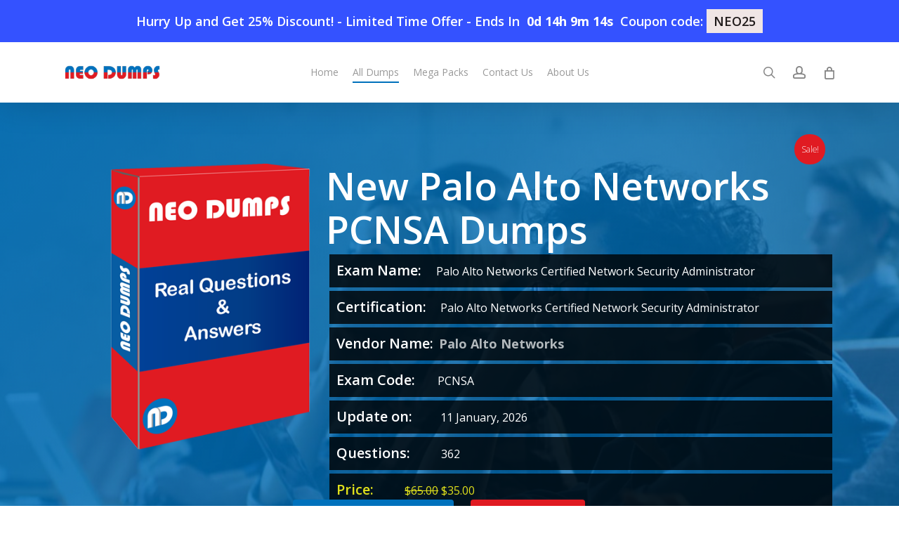

--- FILE ---
content_type: text/html; charset=UTF-8
request_url: https://neodumps.com/pcnsa/
body_size: 21365
content:
<!DOCTYPE html>
<html lang="en-US" class="no-js">
<head>
	
	<meta charset="UTF-8">
	
	<meta name="viewport" content="width=device-width, initial-scale=1, maximum-scale=1, user-scalable=0" /><meta name='robots' content='index, follow, max-image-preview:large, max-snippet:-1, max-video-preview:-1' />

	<!-- This site is optimized with the Yoast SEO Premium plugin v23.7 (Yoast SEO v23.8) - https://yoast.com/wordpress/plugins/seo/ -->
	<title>Palo Alto Networks PCNSA Dumps to pass PCNSA Exam Quickly</title>
	<meta name="description" content="Constantly updated Palo Alto Networks PCNSA dumps with best quality material. All questions Tested by Palo Alto Networks certified experts." />
	<link rel="canonical" href="https://neodumps.com/pcnsa/" />
	<meta property="og:locale" content="en_US" />
	<meta property="og:type" content="product" />
	<meta property="og:title" content="New Palo Alto Networks PCNSA Dumps" />
	<meta property="og:description" content="Constantly updated Palo Alto Networks PCNSA dumps with best quality material. All questions Tested by Palo Alto Networks certified experts." />
	<meta property="og:url" content="https://neodumps.com/pcnsa/" />
	<meta property="og:site_name" content="Neo Dumps" />
	<meta property="article:modified_time" content="2026-01-11T09:28:35+00:00" />
	<meta name="twitter:card" content="summary_large_image" />
	<meta name="twitter:label1" content="Price" />
	<meta name="twitter:data1" content="&#036;35.00" />
	<meta name="twitter:label2" content="Availability" />
	<meta name="twitter:data2" content="In stock" />
	<script type="application/ld+json" class="yoast-schema-graph">{"@context":"https://schema.org","@graph":[{"@type":["WebPage","ItemPage"],"@id":"https://neodumps.com/pcnsa/","url":"https://neodumps.com/pcnsa/","name":"Palo Alto Networks PCNSA Dumps to pass PCNSA Exam Quickly","isPartOf":{"@id":"https://neodumps.com/#website"},"description":"Constantly updated Palo Alto Networks PCNSA dumps with best quality material. All questions Tested by Palo Alto Networks certified experts.","breadcrumb":{"@id":"https://neodumps.com/pcnsa/#breadcrumb"},"inLanguage":"en-US","potentialAction":{"@type":"BuyAction","target":"https://neodumps.com/pcnsa/"}},{"@type":"BreadcrumbList","@id":"https://neodumps.com/pcnsa/#breadcrumb","itemListElement":[{"@type":"ListItem","position":1,"name":"Home","item":"https://neodumps.com/"},{"@type":"ListItem","position":2,"name":"Shop","item":"https://neodumps.com/shop/"},{"@type":"ListItem","position":3,"name":"New Palo Alto Networks PCNSA Dumps"}]},{"@type":"WebSite","@id":"https://neodumps.com/#website","url":"https://neodumps.com/","name":"Neo Dumps","description":"NoeDumps Best source for Preparation","publisher":{"@id":"https://neodumps.com/#organization"},"potentialAction":[{"@type":"SearchAction","target":{"@type":"EntryPoint","urlTemplate":"https://neodumps.com/?s={search_term_string}"},"query-input":{"@type":"PropertyValueSpecification","valueRequired":true,"valueName":"search_term_string"}}],"inLanguage":"en-US"},{"@type":"Organization","@id":"https://neodumps.com/#organization","name":"NeoDumps","url":"https://neodumps.com/","logo":{"@type":"ImageObject","inLanguage":"en-US","@id":"https://neodumps.com/#/schema/logo/image/","url":"https://neodumps.com/wp-content/uploads/2020/11/neo-dumps-logo-2x.png","contentUrl":"https://neodumps.com/wp-content/uploads/2020/11/neo-dumps-logo-2x.png","width":400,"height":86,"caption":"NeoDumps"},"image":{"@id":"https://neodumps.com/#/schema/logo/image/"}}]}</script>
	<meta property="product:price:amount" content="35.00" />
	<meta property="product:price:currency" content="USD" />
	<meta property="og:availability" content="instock" />
	<meta property="product:availability" content="instock" />
	<meta property="product:condition" content="new" />
	<!-- / Yoast SEO Premium plugin. -->


<link rel='dns-prefetch' href='//www.google.com' />
<link rel='dns-prefetch' href='//fonts.googleapis.com' />
<link rel="alternate" type="application/rss+xml" title="Neo Dumps &raquo; Feed" href="https://neodumps.com/feed/" />
<link rel="alternate" type="application/rss+xml" title="Neo Dumps &raquo; Comments Feed" href="https://neodumps.com/comments/feed/" />
<link rel="alternate" type="application/rss+xml" title="Neo Dumps &raquo; New Palo Alto Networks PCNSA Dumps Comments Feed" href="https://neodumps.com/pcnsa/feed/" />
<link rel='stylesheet' id='wp-block-library-css' href='https://neodumps.com/wp-includes/css/dist/block-library/style.min.css?ver=6.7' type='text/css' media='all' />
<style id='global-styles-inline-css' type='text/css'>
:root{--wp--preset--aspect-ratio--square: 1;--wp--preset--aspect-ratio--4-3: 4/3;--wp--preset--aspect-ratio--3-4: 3/4;--wp--preset--aspect-ratio--3-2: 3/2;--wp--preset--aspect-ratio--2-3: 2/3;--wp--preset--aspect-ratio--16-9: 16/9;--wp--preset--aspect-ratio--9-16: 9/16;--wp--preset--color--black: #000000;--wp--preset--color--cyan-bluish-gray: #abb8c3;--wp--preset--color--white: #ffffff;--wp--preset--color--pale-pink: #f78da7;--wp--preset--color--vivid-red: #cf2e2e;--wp--preset--color--luminous-vivid-orange: #ff6900;--wp--preset--color--luminous-vivid-amber: #fcb900;--wp--preset--color--light-green-cyan: #7bdcb5;--wp--preset--color--vivid-green-cyan: #00d084;--wp--preset--color--pale-cyan-blue: #8ed1fc;--wp--preset--color--vivid-cyan-blue: #0693e3;--wp--preset--color--vivid-purple: #9b51e0;--wp--preset--gradient--vivid-cyan-blue-to-vivid-purple: linear-gradient(135deg,rgba(6,147,227,1) 0%,rgb(155,81,224) 100%);--wp--preset--gradient--light-green-cyan-to-vivid-green-cyan: linear-gradient(135deg,rgb(122,220,180) 0%,rgb(0,208,130) 100%);--wp--preset--gradient--luminous-vivid-amber-to-luminous-vivid-orange: linear-gradient(135deg,rgba(252,185,0,1) 0%,rgba(255,105,0,1) 100%);--wp--preset--gradient--luminous-vivid-orange-to-vivid-red: linear-gradient(135deg,rgba(255,105,0,1) 0%,rgb(207,46,46) 100%);--wp--preset--gradient--very-light-gray-to-cyan-bluish-gray: linear-gradient(135deg,rgb(238,238,238) 0%,rgb(169,184,195) 100%);--wp--preset--gradient--cool-to-warm-spectrum: linear-gradient(135deg,rgb(74,234,220) 0%,rgb(151,120,209) 20%,rgb(207,42,186) 40%,rgb(238,44,130) 60%,rgb(251,105,98) 80%,rgb(254,248,76) 100%);--wp--preset--gradient--blush-light-purple: linear-gradient(135deg,rgb(255,206,236) 0%,rgb(152,150,240) 100%);--wp--preset--gradient--blush-bordeaux: linear-gradient(135deg,rgb(254,205,165) 0%,rgb(254,45,45) 50%,rgb(107,0,62) 100%);--wp--preset--gradient--luminous-dusk: linear-gradient(135deg,rgb(255,203,112) 0%,rgb(199,81,192) 50%,rgb(65,88,208) 100%);--wp--preset--gradient--pale-ocean: linear-gradient(135deg,rgb(255,245,203) 0%,rgb(182,227,212) 50%,rgb(51,167,181) 100%);--wp--preset--gradient--electric-grass: linear-gradient(135deg,rgb(202,248,128) 0%,rgb(113,206,126) 100%);--wp--preset--gradient--midnight: linear-gradient(135deg,rgb(2,3,129) 0%,rgb(40,116,252) 100%);--wp--preset--font-size--small: 13px;--wp--preset--font-size--medium: 20px;--wp--preset--font-size--large: 36px;--wp--preset--font-size--x-large: 42px;--wp--preset--font-family--inter: "Inter", sans-serif;--wp--preset--font-family--cardo: Cardo;--wp--preset--spacing--20: 0.44rem;--wp--preset--spacing--30: 0.67rem;--wp--preset--spacing--40: 1rem;--wp--preset--spacing--50: 1.5rem;--wp--preset--spacing--60: 2.25rem;--wp--preset--spacing--70: 3.38rem;--wp--preset--spacing--80: 5.06rem;--wp--preset--shadow--natural: 6px 6px 9px rgba(0, 0, 0, 0.2);--wp--preset--shadow--deep: 12px 12px 50px rgba(0, 0, 0, 0.4);--wp--preset--shadow--sharp: 6px 6px 0px rgba(0, 0, 0, 0.2);--wp--preset--shadow--outlined: 6px 6px 0px -3px rgba(255, 255, 255, 1), 6px 6px rgba(0, 0, 0, 1);--wp--preset--shadow--crisp: 6px 6px 0px rgba(0, 0, 0, 1);}:root { --wp--style--global--content-size: 1300px;--wp--style--global--wide-size: 1300px; }:where(body) { margin: 0; }.wp-site-blocks > .alignleft { float: left; margin-right: 2em; }.wp-site-blocks > .alignright { float: right; margin-left: 2em; }.wp-site-blocks > .aligncenter { justify-content: center; margin-left: auto; margin-right: auto; }:where(.is-layout-flex){gap: 0.5em;}:where(.is-layout-grid){gap: 0.5em;}.is-layout-flow > .alignleft{float: left;margin-inline-start: 0;margin-inline-end: 2em;}.is-layout-flow > .alignright{float: right;margin-inline-start: 2em;margin-inline-end: 0;}.is-layout-flow > .aligncenter{margin-left: auto !important;margin-right: auto !important;}.is-layout-constrained > .alignleft{float: left;margin-inline-start: 0;margin-inline-end: 2em;}.is-layout-constrained > .alignright{float: right;margin-inline-start: 2em;margin-inline-end: 0;}.is-layout-constrained > .aligncenter{margin-left: auto !important;margin-right: auto !important;}.is-layout-constrained > :where(:not(.alignleft):not(.alignright):not(.alignfull)){max-width: var(--wp--style--global--content-size);margin-left: auto !important;margin-right: auto !important;}.is-layout-constrained > .alignwide{max-width: var(--wp--style--global--wide-size);}body .is-layout-flex{display: flex;}.is-layout-flex{flex-wrap: wrap;align-items: center;}.is-layout-flex > :is(*, div){margin: 0;}body .is-layout-grid{display: grid;}.is-layout-grid > :is(*, div){margin: 0;}body{padding-top: 0px;padding-right: 0px;padding-bottom: 0px;padding-left: 0px;}:root :where(.wp-element-button, .wp-block-button__link){background-color: #32373c;border-width: 0;color: #fff;font-family: inherit;font-size: inherit;line-height: inherit;padding: calc(0.667em + 2px) calc(1.333em + 2px);text-decoration: none;}.has-black-color{color: var(--wp--preset--color--black) !important;}.has-cyan-bluish-gray-color{color: var(--wp--preset--color--cyan-bluish-gray) !important;}.has-white-color{color: var(--wp--preset--color--white) !important;}.has-pale-pink-color{color: var(--wp--preset--color--pale-pink) !important;}.has-vivid-red-color{color: var(--wp--preset--color--vivid-red) !important;}.has-luminous-vivid-orange-color{color: var(--wp--preset--color--luminous-vivid-orange) !important;}.has-luminous-vivid-amber-color{color: var(--wp--preset--color--luminous-vivid-amber) !important;}.has-light-green-cyan-color{color: var(--wp--preset--color--light-green-cyan) !important;}.has-vivid-green-cyan-color{color: var(--wp--preset--color--vivid-green-cyan) !important;}.has-pale-cyan-blue-color{color: var(--wp--preset--color--pale-cyan-blue) !important;}.has-vivid-cyan-blue-color{color: var(--wp--preset--color--vivid-cyan-blue) !important;}.has-vivid-purple-color{color: var(--wp--preset--color--vivid-purple) !important;}.has-black-background-color{background-color: var(--wp--preset--color--black) !important;}.has-cyan-bluish-gray-background-color{background-color: var(--wp--preset--color--cyan-bluish-gray) !important;}.has-white-background-color{background-color: var(--wp--preset--color--white) !important;}.has-pale-pink-background-color{background-color: var(--wp--preset--color--pale-pink) !important;}.has-vivid-red-background-color{background-color: var(--wp--preset--color--vivid-red) !important;}.has-luminous-vivid-orange-background-color{background-color: var(--wp--preset--color--luminous-vivid-orange) !important;}.has-luminous-vivid-amber-background-color{background-color: var(--wp--preset--color--luminous-vivid-amber) !important;}.has-light-green-cyan-background-color{background-color: var(--wp--preset--color--light-green-cyan) !important;}.has-vivid-green-cyan-background-color{background-color: var(--wp--preset--color--vivid-green-cyan) !important;}.has-pale-cyan-blue-background-color{background-color: var(--wp--preset--color--pale-cyan-blue) !important;}.has-vivid-cyan-blue-background-color{background-color: var(--wp--preset--color--vivid-cyan-blue) !important;}.has-vivid-purple-background-color{background-color: var(--wp--preset--color--vivid-purple) !important;}.has-black-border-color{border-color: var(--wp--preset--color--black) !important;}.has-cyan-bluish-gray-border-color{border-color: var(--wp--preset--color--cyan-bluish-gray) !important;}.has-white-border-color{border-color: var(--wp--preset--color--white) !important;}.has-pale-pink-border-color{border-color: var(--wp--preset--color--pale-pink) !important;}.has-vivid-red-border-color{border-color: var(--wp--preset--color--vivid-red) !important;}.has-luminous-vivid-orange-border-color{border-color: var(--wp--preset--color--luminous-vivid-orange) !important;}.has-luminous-vivid-amber-border-color{border-color: var(--wp--preset--color--luminous-vivid-amber) !important;}.has-light-green-cyan-border-color{border-color: var(--wp--preset--color--light-green-cyan) !important;}.has-vivid-green-cyan-border-color{border-color: var(--wp--preset--color--vivid-green-cyan) !important;}.has-pale-cyan-blue-border-color{border-color: var(--wp--preset--color--pale-cyan-blue) !important;}.has-vivid-cyan-blue-border-color{border-color: var(--wp--preset--color--vivid-cyan-blue) !important;}.has-vivid-purple-border-color{border-color: var(--wp--preset--color--vivid-purple) !important;}.has-vivid-cyan-blue-to-vivid-purple-gradient-background{background: var(--wp--preset--gradient--vivid-cyan-blue-to-vivid-purple) !important;}.has-light-green-cyan-to-vivid-green-cyan-gradient-background{background: var(--wp--preset--gradient--light-green-cyan-to-vivid-green-cyan) !important;}.has-luminous-vivid-amber-to-luminous-vivid-orange-gradient-background{background: var(--wp--preset--gradient--luminous-vivid-amber-to-luminous-vivid-orange) !important;}.has-luminous-vivid-orange-to-vivid-red-gradient-background{background: var(--wp--preset--gradient--luminous-vivid-orange-to-vivid-red) !important;}.has-very-light-gray-to-cyan-bluish-gray-gradient-background{background: var(--wp--preset--gradient--very-light-gray-to-cyan-bluish-gray) !important;}.has-cool-to-warm-spectrum-gradient-background{background: var(--wp--preset--gradient--cool-to-warm-spectrum) !important;}.has-blush-light-purple-gradient-background{background: var(--wp--preset--gradient--blush-light-purple) !important;}.has-blush-bordeaux-gradient-background{background: var(--wp--preset--gradient--blush-bordeaux) !important;}.has-luminous-dusk-gradient-background{background: var(--wp--preset--gradient--luminous-dusk) !important;}.has-pale-ocean-gradient-background{background: var(--wp--preset--gradient--pale-ocean) !important;}.has-electric-grass-gradient-background{background: var(--wp--preset--gradient--electric-grass) !important;}.has-midnight-gradient-background{background: var(--wp--preset--gradient--midnight) !important;}.has-small-font-size{font-size: var(--wp--preset--font-size--small) !important;}.has-medium-font-size{font-size: var(--wp--preset--font-size--medium) !important;}.has-large-font-size{font-size: var(--wp--preset--font-size--large) !important;}.has-x-large-font-size{font-size: var(--wp--preset--font-size--x-large) !important;}.has-inter-font-family{font-family: var(--wp--preset--font-family--inter) !important;}.has-cardo-font-family{font-family: var(--wp--preset--font-family--cardo) !important;}
:where(.wp-block-post-template.is-layout-flex){gap: 1.25em;}:where(.wp-block-post-template.is-layout-grid){gap: 1.25em;}
:where(.wp-block-columns.is-layout-flex){gap: 2em;}:where(.wp-block-columns.is-layout-grid){gap: 2em;}
:root :where(.wp-block-pullquote){font-size: 1.5em;line-height: 1.6;}
</style>
<link rel='stylesheet' id='font-awesome-css' href='https://neodumps.com/wp-content/plugins/sip-reviews-shortcode-pro-woocommerce/public/css/font-awesome.min.css?ver=4.7.0' type='text/css' media='all' />
<link rel='stylesheet' id='sip-reviews-shortcode-main-css' href='https://neodumps.com/wp-content/plugins/sip-reviews-shortcode-pro-woocommerce/public/css/sip-rswc-main.min.css?ver=1.5.6' type='text/css' media='all' />
<style id='sip-reviews-shortcode-main-inline-css' type='text/css'>

			.sip-score-star::before, .sip-score-star span::before, .sip-score-star::before, .sip-score-star span::before {
				content: '\f005\f005\f005\f005\f005';
				display: inline-block;
				font-family: FontAwesome;
			}

			.br-theme-fontawesome-stars .br-widget a:after, .rating-star {
				content: '\f005';
				font-family: FontAwesome;
			}

			.sip-score-star span { color: #ffba00 }
			.woocommerce.sip-rswc-form p.stars.selected a.active::before,
			.woocommerce.sip-rswc-form p.stars:hover a::before,
			.woocommerce.sip-rswc-form p.stars a::before,
			.woocommerce.sip-rswc-form p.stars a:hover ~ a::before,
			.woocommerce.sip-rswc-form p.stars.selected a:not(.active)::before,
			.woocommerce.sip-rswc-form p.stars.selected a.active ~ a::before {
				content: '\f005';
			}

			.woocommerce.sip-rswc-form p.stars.selected a:not(.active)::before,
			.woocommerce.sip-rswc-form p.stars.selected a.active::before,
			.woocommerce.sip-rswc-form p.stars a.star-1:hover:before,
			.woocommerce.sip-rswc-form p.stars a.star-2:hover:before,
			.woocommerce.sip-rswc-form p.stars a.star-3:hover:before,
			.woocommerce.sip-rswc-form p.stars a.star-4:hover:before,
			.woocommerce.sip-rswc-form p.stars a.star-5:hover:before {
				color: #ffba00;
			}

			.star-rating:before, .woocommerce-page .star-rating:before, .star-rating span:before, .br-theme-fontawesome-stars .br-widget a.br-selected:after {
				color: #ffba00;
			}
		
			.star-rating:before,
			.woocommerce-page .star-rating:before,
			.star-rating span:before,
			.br-theme-fontawesome-stars .br-widget a.br-selected:after,
			.sip-score-star span,
			.col-style-4 .sip-score-star span {
				color: #ffba00;
			}

			.style4-review-description, .comment-borderbox, .comment-borderbox p, .woo-review-container li.woo-review-show-comments  { 
				background-color: #f2f2f2;
				color: #000000;
			}

			.comment-borderbox {
				margin-left: 40px;
			}

			.sip-rswc-more, .woo-review-load-btn .load-mor-btn {
				background-color: #0071bc;
				color: #ffffff;
			}

			.style4-review-description:after {
				border-color: #f2f2f2 transparent transparent transparent;
			}

			.sip-rswc-timer .sip-rswc-timer-half.right, .sip-rswc-timer .sip-rswc-timer-half.left { border: 10px solid #0071bc; }
			.woo-review-container .woo-review-larg-hed { color : #e01b22;}
			.woo-review-container .woo-review-h2 { border-bottom: 3px solid #e01b22; }
			.woo-review-container li.woo-review-show-comments { border-left: 3px solid #e01b22; }
			.sip-score-star span, .sip-rswc-star-color, .woo-review-count-big, .woo-review-count-sml { color: #ffba00 !important; }
			.rating-graph a.bar, .woo-review-progress { background-color: #0071bc; }
			.style4-review-author, .show-everthing p.sip-author, .woo-review-name, .woo-review-date { color: #000000; }
		.woocommerce.sip-rswc-form p.stars a.star-1, .woocommerce-page p.stars a{width: 1em;}
</style>
<link rel='stylesheet' id='photoswipe-css' href='https://neodumps.com/wp-content/plugins/woocommerce/assets/css/photoswipe/photoswipe.min.css?ver=9.4.1' type='text/css' media='all' />
<link rel='stylesheet' id='photoswipe-default-skin-css' href='https://neodumps.com/wp-content/plugins/woocommerce/assets/css/photoswipe/default-skin/default-skin.min.css?ver=9.4.1' type='text/css' media='all' />
<link rel='stylesheet' id='woocommerce-layout-css' href='https://neodumps.com/wp-content/plugins/woocommerce/assets/css/woocommerce-layout.css?ver=9.4.1' type='text/css' media='all' />
<link rel='stylesheet' id='woocommerce-smallscreen-css' href='https://neodumps.com/wp-content/plugins/woocommerce/assets/css/woocommerce-smallscreen.css?ver=9.4.1' type='text/css' media='only screen and (max-width: 768px)' />
<link rel='stylesheet' id='woocommerce-general-css' href='https://neodumps.com/wp-content/plugins/woocommerce/assets/css/woocommerce.css?ver=9.4.1' type='text/css' media='all' />
<style id='woocommerce-inline-inline-css' type='text/css'>
.woocommerce form .form-row .required { visibility: visible; }
</style>
<link rel='stylesheet' id='salient-grid-system-css' href='https://neodumps.com/wp-content/themes/salient/css/build/grid-system.css?ver=17.0.4' type='text/css' media='all' />
<link rel='stylesheet' id='main-styles-css' href='https://neodumps.com/wp-content/themes/salient/css/build/style.css?ver=17.0.4' type='text/css' media='all' />
<link rel='stylesheet' id='nectar-header-layout-centered-menu-css' href='https://neodumps.com/wp-content/themes/salient/css/build/header/header-layout-centered-menu.css?ver=17.0.4' type='text/css' media='all' />
<link rel='stylesheet' id='nectar_default_font_open_sans-css' href='https://fonts.googleapis.com/css?family=Open+Sans%3A300%2C400%2C600%2C700&#038;subset=latin%2Clatin-ext' type='text/css' media='all' />
<link rel='stylesheet' id='responsive-css' href='https://neodumps.com/wp-content/themes/salient/css/build/responsive.css?ver=17.0.4' type='text/css' media='all' />
<link rel='stylesheet' id='nectar-product-style-classic-css' href='https://neodumps.com/wp-content/themes/salient/css/build/third-party/woocommerce/product-style-classic.css?ver=17.0.4' type='text/css' media='all' />
<link rel='stylesheet' id='woocommerce-css' href='https://neodumps.com/wp-content/themes/salient/css/build/woocommerce.css?ver=17.0.4' type='text/css' media='all' />
<link rel='stylesheet' id='nectar-woocommerce-single-css' href='https://neodumps.com/wp-content/themes/salient/css/build/third-party/woocommerce/product-single.css?ver=17.0.4' type='text/css' media='all' />
<link rel='stylesheet' id='skin-ascend-css' href='https://neodumps.com/wp-content/themes/salient/css/build/ascend.css?ver=17.0.4' type='text/css' media='all' />
<link rel='stylesheet' id='salient-wp-menu-dynamic-css' href='https://neodumps.com/wp-content/uploads/salient/menu-dynamic.css?ver=33242' type='text/css' media='all' />
<link rel='stylesheet' id='dynamic-css-css' href='https://neodumps.com/wp-content/themes/salient/css/salient-dynamic-styles.css?ver=90916' type='text/css' media='all' />
<style id='dynamic-css-inline-css' type='text/css'>
@media only screen and (min-width:1000px){body #ajax-content-wrap.no-scroll{min-height:calc(100vh - 86px);height:calc(100vh - 86px)!important;}}@media only screen and (min-width:1000px){#page-header-wrap.fullscreen-header,#page-header-wrap.fullscreen-header #page-header-bg,html:not(.nectar-box-roll-loaded) .nectar-box-roll > #page-header-bg.fullscreen-header,.nectar_fullscreen_zoom_recent_projects,#nectar_fullscreen_rows:not(.afterLoaded) > div{height:calc(100vh - 85px);}.wpb_row.vc_row-o-full-height.top-level,.wpb_row.vc_row-o-full-height.top-level > .col.span_12{min-height:calc(100vh - 85px);}html:not(.nectar-box-roll-loaded) .nectar-box-roll > #page-header-bg.fullscreen-header{top:86px;}.nectar-slider-wrap[data-fullscreen="true"]:not(.loaded),.nectar-slider-wrap[data-fullscreen="true"]:not(.loaded) .swiper-container{height:calc(100vh - 84px)!important;}.admin-bar .nectar-slider-wrap[data-fullscreen="true"]:not(.loaded),.admin-bar .nectar-slider-wrap[data-fullscreen="true"]:not(.loaded) .swiper-container{height:calc(100vh - 84px - 32px)!important;}}.admin-bar[class*="page-template-template-no-header"] .wpb_row.vc_row-o-full-height.top-level,.admin-bar[class*="page-template-template-no-header"] .wpb_row.vc_row-o-full-height.top-level > .col.span_12{min-height:calc(100vh - 32px);}body[class*="page-template-template-no-header"] .wpb_row.vc_row-o-full-height.top-level,body[class*="page-template-template-no-header"] .wpb_row.vc_row-o-full-height.top-level > .col.span_12{min-height:100vh;}@media only screen and (max-width:999px){.using-mobile-browser #nectar_fullscreen_rows:not(.afterLoaded):not([data-mobile-disable="on"]) > div{height:calc(100vh - 100px);}.using-mobile-browser .wpb_row.vc_row-o-full-height.top-level,.using-mobile-browser .wpb_row.vc_row-o-full-height.top-level > .col.span_12,[data-permanent-transparent="1"].using-mobile-browser .wpb_row.vc_row-o-full-height.top-level,[data-permanent-transparent="1"].using-mobile-browser .wpb_row.vc_row-o-full-height.top-level > .col.span_12{min-height:calc(100vh - 100px);}html:not(.nectar-box-roll-loaded) .nectar-box-roll > #page-header-bg.fullscreen-header,.nectar_fullscreen_zoom_recent_projects,.nectar-slider-wrap[data-fullscreen="true"]:not(.loaded),.nectar-slider-wrap[data-fullscreen="true"]:not(.loaded) .swiper-container,#nectar_fullscreen_rows:not(.afterLoaded):not([data-mobile-disable="on"]) > div{height:calc(100vh - 47px);}.wpb_row.vc_row-o-full-height.top-level,.wpb_row.vc_row-o-full-height.top-level > .col.span_12{min-height:calc(100vh - 47px);}body[data-transparent-header="false"] #ajax-content-wrap.no-scroll{min-height:calc(100vh - 47px);height:calc(100vh - 47px);}}.post-type-archive-product.woocommerce .container-wrap,.tax-product_cat.woocommerce .container-wrap{background-color:#f6f6f6;}.woocommerce.single-product #single-meta{position:relative!important;top:0!important;margin:0;left:8px;height:auto;}.woocommerce.single-product #single-meta:after{display:block;content:" ";clear:both;height:1px;}.woocommerce ul.products li.product.material,.woocommerce-page ul.products li.product.material{background-color:#ffffff;}.woocommerce ul.products li.product.minimal .product-wrap,.woocommerce ul.products li.product.minimal .background-color-expand,.woocommerce-page ul.products li.product.minimal .product-wrap,.woocommerce-page ul.products li.product.minimal .background-color-expand{background-color:#ffffff;}.screen-reader-text,.nectar-skip-to-content:not(:focus){border:0;clip:rect(1px,1px,1px,1px);clip-path:inset(50%);height:1px;margin:-1px;overflow:hidden;padding:0;position:absolute!important;width:1px;word-wrap:normal!important;}.row .col img:not([srcset]){width:auto;}.row .col img.img-with-animation.nectar-lazy:not([srcset]){width:100%;}
.woocommerce-breadcrumb {
    display:none;
}

.single-product .container-wrap {
    padding-top: 0px;
}

body.single-product .neodumps-product-entry-summary ul {
    margin-left: 0;
}

body.single-product .neodumps-product-entry-summary li {
    background: rgba(0,0,0, 0.8);
    display: block;
    margin: 5px;
    padding: 10px;
    font-size: 16px;
}

.srswc-description p {
    line-height: 24px;
    font-size: 17px;
}

body.single-product .neodumps-product-entry-summary li.exam-detail-last-li.price {
    color: #e0e01b;
}


body.single-product .neodumps-product-entry-summary li strong {
    font-size: 20px;
}

body.single-product div.product .woocommerce-tabs .full-width-content[data-tab-style="fullwidth"] ul.tabs {
   margin: 0px 0 50px 0;
}

body.single-product .woocommerce-tabs.wc-tabs-wrapper.full-width-tabs {
    margin-top: 0px;
}

div#accordion-woo {
    margin-top: -50px;
    -webkit-box-shadow: 0px 0px 15px 2px rgba(0,0,0,0.37); 
    -moz-box-shadow: 0px 0px 15px 2px rgba(0,0,0,0.37); 
    box-shadow: 0px 0px 15px 2px rgba(0,0,0,0.37);
    padding: 20px;
}

body.archive .neo-exam-code,
.woocommerce .products.related .neo-exam-code {
    background: #0071bc;
    color: #fff;
    padding: 13px;
    font-size: 24px;
}

body.archive .noe-exam-date,
.woocommerce .products.related .noe-exam-date {
    background: #e01b22;
    color: #fff;
    padding: 13px;
    font-size: 17px;
}

.col.span_4.related_span {
    margin-right: 2%;
    margin-bottom: 2%;
    text-align: center;
    -webkit-box-shadow: 0px 0px 15px 2px rgba(0,0,0,0.37);
    -moz-box-shadow: 0px 0px 15px 2px rgba(0,0,0,0.37);
    box-shadow: 0px 0px 15px 2px rgba(0,0,0,0.37);
}

.col.span_4.related_span:nth-child(3),
.col.span_4.related_span:nth-child(6),
.col.span_4.related_span:nth-child(9) {
    margin-right: 0%;
}


.woocommerce .noe-exam-date a,
.woocommerce .neo-exam-code a,
.woocommerce .products.related a {
    color: #fff;
}

nav.woocommerce-breadcrumb {
    display: none;
}

body.single-product .container-wrap {
    padding-top: 0px !important;
}

.woocommerce span.onsale, .woocommerce-page span.onsale {
    margin-top: 85px;
}

ul.neo-dumps-dumps-category li a {
    color: #e01b22;
    font-size: 20px;
    font-weight: bold;
}

ul.neo-dumps-dumps-category li a:hover{
    color: #3452ff;
}

.woocommerce span.onsale, .woocommerce-page span.onsale {
    margin-top: 85px;
    background-color: #e01b22 !important;
}

#header-outer .cart-menu-wrap {
    height: 30%;
}

@media only screen and (max-width:769px){
    .vc_col-sm-8.neo-dumps-single-product-buttons.wpb_column.column_container.vc_column_container.col.child_column.centered-text.neg-marg.no-extra-padding.left_margin_-15px.inherit_tablet.inherit_phone.instance-4 {
    margin-left: 0px !important;
}
a.nectar-button.jumbo.regular.accent-color.has-icon.regular-button {
    width: 60%;
    float: right;
}
a.nectar-button.jumbo.regular.extra-color-1.has-icon.regular-button {
    width: 60%;
    float: right;
}
}



@media only screen and (max-width:426px){
    .vc_col-sm-8.neo-dumps-single-product-buttons.wpb_column.column_container.vc_column_container.col.child_column.centered-text.neg-marg.no-extra-padding.left_margin_-15px.inherit_tablet.inherit_phone.instance-4 {
    margin-left: 0px !important;
}
a.nectar-button.jumbo.regular.accent-color.has-icon.regular-button {
    margin-top: 100px;
    width: 100%;
    float: inherit;
}
    a.nectar-button.jumbo.regular.extra-color-1.has-icon.regular-button {
    width: 100%;
    float: inherit;
}
}

a.vendor_term_link {
    color: #e01b22;
    font-weight: bold;
    font-size: 18px;
}

img.sip-rswc-flags {
    width: 35px !important;
    float: right;
}

#add_payment_method #payment ul.payment_methods li img.stripe-icon, .woocommerce-checkout #payment ul.payment_methods li img.stripe-icon {
    max-width: 40px;
    padding-left: 3px;
    margin: 0;
}

a.elementor-price-table__button.elementor-button.elementor-size-md {
    background: #0071bc;
    color: #fff;
    display: inline-block;
    line-height: 1;
    padding: 12px 24px;
    -webkit-border-radius: 3px;
    border-radius: 3px;
    fill: #fff;
    text-align: center;
    -webkit-transition: all .3s;
    -o-transition: all .3s;
    transition: all .3s;
    font-size: 16px;
    padding: 15px 30px;
}

a.elementor-price-table__button.elementor-button.elementor-size-md:hover {
    background-color: #818a91;
}

@media (max-width: 769px){
body .topDiscountBar {
    height: 95px;
}

body #header-outer:not([data-format="left-header"]) {
    top: 96px;
}

body .wpb_row.vc_row-fluid.vc_row.top-level.standard_section.slider-row-inner {
    padding-top: 156px !important;
}

}

@media (max-width: 426px){
body .topDiscountBar {
    height: 107px;
    position: relative;
    top: 0px;
}

body #header-outer:not([data-format="left-header"]) {
    top: 0px;
}

body .wpb_row.vc_row-fluid.vc_row.top-level.standard_section.slider-row-inner {
    padding-top: 62px !important;
}
    
}
</style>
<link rel='stylesheet' id='salient-child-style-css' href='https://neodumps.com/wp-content/themes/salient-child/style.css?ver=17.0.4' type='text/css' media='all' />
<script type="text/javascript" src="https://neodumps.com/wp-includes/js/jquery/jquery.min.js?ver=3.7.1" id="jquery-core-js"></script>
<script type="text/javascript" src="https://neodumps.com/wp-includes/js/jquery/jquery-migrate.min.js?ver=3.4.1" id="jquery-migrate-js"></script>
<script type="text/javascript" src="https://neodumps.com/wp-content/plugins/recaptcha-woo/js/rcfwc.js?ver=1.0" id="rcfwc-js-js" defer="defer" data-wp-strategy="defer"></script>
<script type="text/javascript" src="https://www.google.com/recaptcha/api.js?explicit&amp;hl=en_US" id="recaptcha-js" defer="defer" data-wp-strategy="defer"></script>
<script type="text/javascript" src="https://neodumps.com/wp-content/plugins/sip-reviews-shortcode-pro-woocommerce/public/js/jquery.barrating.min.js?ver=1.5.6" id="SIP Reviews Shortcode Pro WooCommerce-barrating-js"></script>
<script type="text/javascript" id="SIP Reviews Shortcode Pro WooCommerce-plugin-js-extra">
/* <![CDATA[ */
var sip_rswc_ajax = {"ajax_url":"https:\/\/neodumps.com\/wp-admin\/admin-ajax.php"};
var SIP_RSWC_URL = {"sipRswcUrl":"https:\/\/neodumps.com\/wp-content\/plugins\/sip-reviews-shortcode-pro-woocommerce\/"};
/* ]]> */
</script>
<script type="text/javascript" src="https://neodumps.com/wp-content/plugins/sip-reviews-shortcode-pro-woocommerce/public/js/sip-rswc-plugins.js?ver=1.5.6" id="SIP Reviews Shortcode Pro WooCommerce-plugin-js"></script>
<script type="text/javascript" src="https://neodumps.com/wp-content/plugins/woocommerce/assets/js/zoom/jquery.zoom.min.js?ver=1.7.21-wc.9.4.1" id="zoom-js" defer="defer" data-wp-strategy="defer"></script>
<script type="text/javascript" src="https://neodumps.com/wp-content/plugins/woocommerce/assets/js/photoswipe/photoswipe.min.js?ver=4.1.1-wc.9.4.1" id="photoswipe-js" defer="defer" data-wp-strategy="defer"></script>
<script type="text/javascript" src="https://neodumps.com/wp-content/plugins/woocommerce/assets/js/photoswipe/photoswipe-ui-default.min.js?ver=4.1.1-wc.9.4.1" id="photoswipe-ui-default-js" defer="defer" data-wp-strategy="defer"></script>
<script type="text/javascript" id="wc-single-product-js-extra">
/* <![CDATA[ */
var wc_single_product_params = {"i18n_required_rating_text":"Please select a rating","review_rating_required":"yes","flexslider":{"rtl":false,"animation":"slide","smoothHeight":true,"directionNav":false,"controlNav":"thumbnails","slideshow":false,"animationSpeed":500,"animationLoop":false,"allowOneSlide":false},"zoom_enabled":"1","zoom_options":[],"photoswipe_enabled":"1","photoswipe_options":{"shareEl":false,"closeOnScroll":false,"history":false,"hideAnimationDuration":0,"showAnimationDuration":0},"flexslider_enabled":""};
/* ]]> */
</script>
<script type="text/javascript" src="https://neodumps.com/wp-content/plugins/woocommerce/assets/js/frontend/single-product.min.js?ver=9.4.1" id="wc-single-product-js" defer="defer" data-wp-strategy="defer"></script>
<script type="text/javascript" src="https://neodumps.com/wp-content/plugins/woocommerce/assets/js/jquery-blockui/jquery.blockUI.min.js?ver=2.7.0-wc.9.4.1" id="jquery-blockui-js" defer="defer" data-wp-strategy="defer"></script>
<script type="text/javascript" src="https://neodumps.com/wp-content/plugins/woocommerce/assets/js/js-cookie/js.cookie.min.js?ver=2.1.4-wc.9.4.1" id="js-cookie-js" defer="defer" data-wp-strategy="defer"></script>
<script type="text/javascript" id="woocommerce-js-extra">
/* <![CDATA[ */
var woocommerce_params = {"ajax_url":"\/wp-admin\/admin-ajax.php","wc_ajax_url":"\/?wc-ajax=%%endpoint%%"};
/* ]]> */
</script>
<script type="text/javascript" src="https://neodumps.com/wp-content/plugins/woocommerce/assets/js/frontend/woocommerce.min.js?ver=9.4.1" id="woocommerce-js" defer="defer" data-wp-strategy="defer"></script>
<script></script><link rel="https://api.w.org/" href="https://neodumps.com/wp-json/" /><link rel="alternate" title="JSON" type="application/json" href="https://neodumps.com/wp-json/wp/v2/product/1174" /><link rel="EditURI" type="application/rsd+xml" title="RSD" href="https://neodumps.com/xmlrpc.php?rsd" />
<meta name="generator" content="WordPress 6.7" />
<meta name="generator" content="WooCommerce 9.4.1" />
<link rel='shortlink' href='https://neodumps.com/?p=1174' />
<link rel="alternate" title="oEmbed (JSON)" type="application/json+oembed" href="https://neodumps.com/wp-json/oembed/1.0/embed?url=https%3A%2F%2Fneodumps.com%2Fpcnsa%2F" />
<link rel="alternate" title="oEmbed (XML)" type="text/xml+oembed" href="https://neodumps.com/wp-json/oembed/1.0/embed?url=https%3A%2F%2Fneodumps.com%2Fpcnsa%2F&#038;format=xml" />

    <style type="text/css">
        #loadingSpinner {
            display: none;
            position: fixed;
            top: 50%;
            left: 50%;
            transform: translate(-50%, -50%);
            background: rgba(0, 0, 0, 0.8);
            color: #fff;
            padding: 20px;
            border-radius: 4px;
            text-align: center;
            z-index: 9999;
        }

        #loadingSpinner img {
            display: block;
            margin: 0 auto 10px auto;
        }
    </style>

<script type="text/javascript"> var root = document.getElementsByTagName( "html" )[0]; root.setAttribute( "class", "js" ); </script>	<noscript><style>.woocommerce-product-gallery{ opacity: 1 !important; }</style></noscript>
	<style type="text/css">.recentcomments a{display:inline !important;padding:0 !important;margin:0 !important;}</style><meta name="generator" content="Powered by WPBakery Page Builder - drag and drop page builder for WordPress."/>
<style class='wp-fonts-local' type='text/css'>
@font-face{font-family:Inter;font-style:normal;font-weight:300 900;font-display:fallback;src:url('https://neodumps.com/wp-content/plugins/woocommerce/assets/fonts/Inter-VariableFont_slnt,wght.woff2') format('woff2');font-stretch:normal;}
@font-face{font-family:Cardo;font-style:normal;font-weight:400;font-display:fallback;src:url('https://neodumps.com/wp-content/plugins/woocommerce/assets/fonts/cardo_normal_400.woff2') format('woff2');}
</style>
<link rel="icon" href="https://neodumps.com/wp-content/uploads/2020/11/cropped-favicon-1-32x32.png" sizes="32x32" />
<link rel="icon" href="https://neodumps.com/wp-content/uploads/2020/11/cropped-favicon-1-192x192.png" sizes="192x192" />
<link rel="apple-touch-icon" href="https://neodumps.com/wp-content/uploads/2020/11/cropped-favicon-1-180x180.png" />
<meta name="msapplication-TileImage" content="https://neodumps.com/wp-content/uploads/2020/11/cropped-favicon-1-270x270.png" />
		<style type="text/css" id="wp-custom-css">
			/* 
.topDiscountBar {
    width: 100%;
    background: #3452ff;
    padding: 10px 0 2px 0;
    text-align: center;
    color: #fff;
    font: 400 18px/22px 'Open Sans', sans-serif;
    position: relative;
	z-index: 99999999;
} */

.topDiscountBar {
    width: 100%;
    background: #3452ff;
    padding: 15px 0 2px 0;
    text-align: center;
    color: #fff;
    font: 400 18px/22px 'Open Sans', sans-serif;
    z-index: 99999999;
    height: 60px;
    top: 0;
    direction: ltr;
    position: fixed;
}

.topDiscountBar h5 {
    margin-bottom: 0px;
    margin-top: 0px;
    font-size: inherit;
    line-height: 30px;
	color: #fff;
}

#header-outer:not([data-format="left-header"]) {
    padding-top: 0;
    top: 60px !important;
}

#coupontimeRem {
    font-weight: bold;
    margin: 0px 5px;
}

#couponCodeBx {
    background: #f0e5e5;
    color: #1f1919;
    padding: 5px 10px;
}

.admin-bar .topDiscountBar {
    top: 32px;
}

.tax-product_cat h1.page-title {
    font-size: 25px;
    max-width: 78%;
}

.admin-bar #header-outer:not([data-format="left-header"]) {
    top: 92px !important;
}

body.single-product .container-wrap{
    padding-top: 0px  !important;
}

body.archive .container-wrap{
    padding-top: 80px  !important;
}

.wpb_row.vc_row-fluid.vc_row.top-level.standard_section.slider-row-inner {
    padding-top: 110px !important;
}

.srswc-col {
    float: inherit !important;
	margin: 0 !important;
}

h2.srswc-container-upper-bar {
    background: rgb(240 240 240) none repeat scroll 0% 0%/auto padding-box border-box;
}

#footer-outer img.wp-image-3574 {
    background: #fff;
    padding: 10px;
    margin: 0;
    border-radius: 10px;
}

div#block-6 {
    margin-bottom: 0px !important;
}

#footer-outer .widget {
    margin-bottom: 10px;
}

li.wc_payment_method.payment_method_payappspedia label,
li.wc_payment_method.payment_method_shareit label {
    display: block !important;
}


li.wc_payment_method.payment_method_payappspedia label img,
li.wc_payment_method.payment_method_shareit label img {
    float: right;
    width: 130px;
}

input#payment_method_shareit,
input#payment_method_payappspedia {
    float: left;
}		</style>
		<noscript><style> .wpb_animate_when_almost_visible { opacity: 1; }</style></noscript>	
</head>


<body class="product-template-default single single-product postid-1174 theme-salient woocommerce woocommerce-page woocommerce-no-js ascend wpb-js-composer js-comp-ver-7.8.1 vc_responsive" data-footer-reveal="false" data-footer-reveal-shadow="none" data-header-format="centered-menu" data-body-border="off" data-boxed-style="" data-header-breakpoint="1000" data-dropdown-style="minimal" data-cae="easeOutCubic" data-cad="750" data-megamenu-width="contained" data-aie="none" data-ls="fancybox" data-apte="standard" data-hhun="0" data-fancy-form-rcs="default" data-form-style="default" data-form-submit="regular" data-is="minimal" data-button-style="slightly_rounded_shadow" data-user-account-button="true" data-flex-cols="true" data-col-gap="default" data-header-inherit-rc="false" data-header-search="true" data-animated-anchors="true" data-ajax-transitions="false" data-full-width-header="false" data-slide-out-widget-area="true" data-slide-out-widget-area-style="slide-out-from-right" data-user-set-ocm="off" data-loading-animation="none" data-bg-header="false" data-responsive="1" data-ext-responsive="true" data-ext-padding="90" data-header-resize="1" data-header-color="light" data-transparent-header="false" data-cart="true" data-remove-m-parallax="" data-remove-m-video-bgs="" data-m-animate="0" data-force-header-trans-color="light" data-smooth-scrolling="0" data-permanent-transparent="false" >
	
<div class="topDiscountBar"><h5><span id="couponDesc">Hurry Up and Get 25% Discount! - Limited Time Offer</span> - <span> Ends In </span><span id="coupontimeRem">00:00:00</span><span> Coupon code: </span><span id="couponCodeBx">NEO25</span></h5>
	<span style="display:none;" class="closeBtn" onclick="closeDisBox(); return false;">X</span></div>

	<script type="text/javascript">
	 (function(window, document) {

		 if(navigator.userAgent.match(/(Android|iPod|iPhone|iPad|BlackBerry|IEMobile|Opera Mini)/)) {
			 document.body.className += " using-mobile-browser mobile ";
		 }
		 if(navigator.userAgent.match(/Mac/) && navigator.maxTouchPoints && navigator.maxTouchPoints > 2) {
			document.body.className += " using-ios-device ";
		}

		 if( !("ontouchstart" in window) ) {

			 var body = document.querySelector("body");
			 var winW = window.innerWidth;
			 var bodyW = body.clientWidth;

			 if (winW > bodyW + 4) {
				 body.setAttribute("style", "--scroll-bar-w: " + (winW - bodyW - 4) + "px");
			 } else {
				 body.setAttribute("style", "--scroll-bar-w: 0px");
			 }
		 }

	 })(window, document);
   </script><a href="#ajax-content-wrap" class="nectar-skip-to-content">Skip to main content</a>	
	<div id="header-space"  data-header-mobile-fixed='false'></div> 
	
		
	<div id="header-outer" data-has-menu="true" data-has-buttons="yes" data-header-button_style="default" data-using-pr-menu="false" data-mobile-fixed="false" data-ptnm="false" data-lhe="animated_underline" data-user-set-bg="#ffffff" data-format="centered-menu" data-permanent-transparent="false" data-megamenu-rt="0" data-remove-fixed="0" data-header-resize="1" data-cart="true" data-transparency-option="0" data-box-shadow="large" data-shrink-num="6" data-using-secondary="0" data-using-logo="1" data-logo-height="30" data-m-logo-height="24" data-padding="28" data-full-width="false" data-condense="false" >
		
		
<header id="top">
	<div class="container">
		<div class="row">
			<div class="col span_3">
								<a id="logo" href="https://neodumps.com" data-supplied-ml-starting-dark="false" data-supplied-ml-starting="false" data-supplied-ml="false" >
					<img class="stnd skip-lazy default-logo dark-version" width="200" height="43" alt="Neo Dumps" src="https://neodumps.com/wp-content/uploads/2020/11/neo-dumps-logo.png" srcset="https://neodumps.com/wp-content/uploads/2020/11/neo-dumps-logo.png 1x, https://neodumps.com/wp-content/uploads/2020/11/neo-dumps-logo-2x.png 2x" />				</a>
							</div><!--/span_3-->

			<div class="col span_9 col_last">
									<div class="nectar-mobile-only mobile-header"><div class="inner"></div></div>
									<a class="mobile-search" href="#searchbox"><span class="nectar-icon icon-salient-search" aria-hidden="true"></span><span class="screen-reader-text">search</span></a>
										<a class="mobile-user-account" href="https://neodumps.com/my-account/"><span class="normal icon-salient-m-user" aria-hidden="true"></span><span class="screen-reader-text">account</span></a>
					
						<a id="mobile-cart-link" aria-label="Cart" data-cart-style="dropdown" href="https://neodumps.com/cart/"><i class="icon-salient-cart"></i><div class="cart-wrap"><span>0 </span></div></a>
															<div class="slide-out-widget-area-toggle mobile-icon slide-out-from-right" data-custom-color="false" data-icon-animation="simple-transform">
						<div> <a href="#slide-out-widget-area" role="button" aria-label="Navigation Menu" aria-expanded="false" class="closed">
							<span class="screen-reader-text">Menu</span><span aria-hidden="true"> <i class="lines-button x2"> <i class="lines"></i> </i> </span>						</a></div>
					</div>
				
									<nav aria-label="Main Menu">
													<ul class="sf-menu">
								<li id="menu-item-22" class="menu-item menu-item-type-post_type menu-item-object-page menu-item-home nectar-regular-menu-item menu-item-22"><a href="https://neodumps.com/"><span class="menu-title-text">Home</span></a></li>
<li id="menu-item-240" class="menu-item menu-item-type-post_type menu-item-object-page current_page_parent nectar-regular-menu-item menu-item-240"><a href="https://neodumps.com/shop/"><span class="menu-title-text">All Dumps</span></a></li>
<li id="menu-item-2140" class="menu-item menu-item-type-post_type menu-item-object-page nectar-regular-menu-item menu-item-2140"><a href="https://neodumps.com/mega-packs/"><span class="menu-title-text">Mega Packs</span></a></li>
<li id="menu-item-39" class="menu-item menu-item-type-post_type menu-item-object-page nectar-regular-menu-item menu-item-39"><a href="https://neodumps.com/contact-us/"><span class="menu-title-text">Contact Us</span></a></li>
<li id="menu-item-40" class="menu-item menu-item-type-post_type menu-item-object-page nectar-regular-menu-item menu-item-40"><a href="https://neodumps.com/about-us/"><span class="menu-title-text">About Us</span></a></li>
							</ul>
													<ul class="buttons sf-menu" data-user-set-ocm="off">

								<li id="search-btn"><div><a href="#searchbox"><span class="icon-salient-search" aria-hidden="true"></span><span class="screen-reader-text">search</span></a></div> </li><li id="nectar-user-account"><div><a href="https://neodumps.com/my-account/"><span class="icon-salient-m-user" aria-hidden="true"></span><span class="screen-reader-text">account</span></a></div> </li><li class="nectar-woo-cart">
			<div class="cart-outer" data-user-set-ocm="off" data-cart-style="dropdown">
				<div class="cart-menu-wrap">
					<div class="cart-menu">
						<a class="cart-contents" href="https://neodumps.com/cart/"><div class="cart-icon-wrap"><i class="icon-salient-cart" aria-hidden="true"></i> <div class="cart-wrap"><span>0 </span></div> </div></a>
					</div>
				</div>

									<div class="cart-notification">
						<span class="item-name"></span> was successfully added to your cart.					</div>
				
				<div class="widget woocommerce widget_shopping_cart"><div class="widget_shopping_cart_content"></div></div>
			</div>

			</li>
							</ul>
						
					</nav>

					<div class="logo-spacing" data-using-image="true"><img class="hidden-logo" alt="Neo Dumps" width="200" height="43" src="https://neodumps.com/wp-content/uploads/2020/11/neo-dumps-logo.png" /></div>
				</div><!--/span_9-->

				
			</div><!--/row-->
					</div><!--/container-->
	</header>		
	</div>
	
	
<div id="search-outer" class="nectar">
	<div id="search">
		<div class="container">
			 <div id="search-box">
				 <div class="inner-wrap">
					 <div class="col span_12">
						  <form role="search" action="https://neodumps.com/" method="GET">
															<input type="text" name="s" id="s" value="Start Typing..." aria-label="Search" data-placeholder="Start Typing..." />
							
						
												</form>
					</div><!--/span_12-->
				</div><!--/inner-wrap-->
			 </div><!--/search-box-->
			 <div id="close"><a href="#"><span class="screen-reader-text">Close Search</span>
				<span class="icon-salient-x" aria-hidden="true"></span>				 </a></div>
		 </div><!--/container-->
	</div><!--/search-->
</div><!--/search-outer-->
	
	<div id="ajax-content-wrap">
		
		
	<div class="container-wrap" data-midnight="dark"><div class="container main-content"><div class="row"><div class="breadcrumb breadcrumbs woo-breadcrumbs"><div class="breadcrumb-trail"><span><span><a href="https://neodumps.com/">Home</a></span> » <span><a href="https://neodumps.com/shop/">Shop</a></span> » <span class="breadcrumb_last" aria-current="page">New Palo Alto Networks PCNSA Dumps</span></span></div></div>
					
			<div class="woocommerce-notices-wrapper"></div>

<div itemscope id="product-1174" class="product type-product post-1174 status-publish first instock product_cat-palo-alto-networks sale downloadable virtual taxable purchasable product-type-simple">

	<div id="fws_5fcf8c5bcae7d" data-column-margin="default" data-midnight="light" data-top-percent="4%" data-bottom-percent="19%" class="wpb_row vc_row-fluid vc_row full-width-section parallax_section neo-dumps-single-product-first-row" style="padding-top: calc(100vw * 0.04); padding-bottom: calc(100vw * 0.07); ">
		<div class="row-bg-wrap" data-bg-animation="none" data-bg-overlay="true">
			<div class="inner-wrap using-image">
				<div class="row-bg using-image using-bg-color" data-parallax-speed="fast" style="background-image: url(https://neodumps.com/wp-content/uploads/2020/11/neodumps-header-2.jpg); background-position: left top; background-repeat: no-repeat; background-color: #0071bc; ">
				</div>
			</div>
			<div class="row-bg-overlay" style="background: rgba(0,113,188,0.94); background: linear-gradient(135deg,rgba(0,113,188,0.94) 0%,rgba(0,113,188,0.7) 100%);  opacity: 0.95; ">
			</div>
		</div>
		<div class="nectar-shape-divider-wrap no-color " style=" height:70px;" data-front="" data-style="speech" data-position="bottom">
			<svg class="nectar-shape-divider" fill="" xmlns="https://www.w3.org/2000/svg" viewBox="0 0 1000 100" preserveAspectRatio="none">
				<path d="M 0 45.86 h 458 c 29 0 42 19.27 42 19.27 s 13 -19.27 42.74 -19.27 h 457.26 v 54.14 h -1000 z">
				</path>
			</svg>
		</div>
		<div class="row_col_wrap_12 col span_12 light left">

			<div class="vc_col-sm-4 neo-dumps-single-product-image wpb_column column_container vc_column_container col no-extra-padding inherit_tablet inherit_phone " data-t-w-inherits="default" data-bg-cover="" data-padding-pos="all" data-has-bg-color="false" data-bg-color="" data-bg-opacity="1" data-hover-bg="" data-hover-bg-opacity="1" data-animation="" data-delay="0">

				<div class="vc_column-inner">
					<div class="column-bg-overlay-wrap" data-bg-animation="none">
						<div class="column-bg-overlay">
						</div>
					</div>

					<div class="wpb_wrapper">
						<div class="img-with-aniamtion-wrap " data-max-width="100%" data-max-width-mobile="default" data-border-radius="none" data-shadow="none" data-animation="fade-in">
							<div class="inner">
								<div class="hover-wrap" data-hover-animation="none">
									<div class="hover-wrap-inner">
										<img class="img-with-animation skip-lazy " data-delay="0" height="464" width="400" data-animation="fade-in" src="https://neodumps.com/wp-content/uploads/2020/12/neo-dumps-5.png" alt="" srcset="https://neodumps.com/wp-content/uploads/2020/12/neo-dumps-5.png 400w, https://neodumps.com/wp-content/uploads/2020/12/neo-dumps-5-259x300.png 259w" sizes="(min-width: 1450px) 75vw, (min-width: 1000px) 85vw, 100vw" />
									</div>
								</div>
							</div>
						</div>
					</div>
				</div>
			</div>

			<div class="vc_col-sm-8 neo-dumps-single-product-short-description wpb_column column_container vc_column_container col no-extra-padding inherit_tablet inherit_phone " data-t-w-inherits="default" data-bg-cover="" data-padding-pos="all" data-has-bg-color="false" data-bg-color="" data-bg-opacity="1" data-hover-bg="" data-hover-bg-opacity="1" data-animation="" data-delay="0">

				<div class="vc_column-inner">
					
					<div class="column-bg-overlay-wrap" data-bg-animation="none">
						<div class="column-bg-overlay"></div>
					</div>

					<div class="wpb_wrapper">

						<div class="wpb_text_column wpb_content_element">
							<div class="wpb_wrapper">
								<h1>New Palo Alto Networks PCNSA Dumps</h1>
							</div>
						</div>

						<div class="wpb_text_column wpb_content_element">
							<div class="wpb_wrapper neodumps-product-entry-summary">
								<ul>
									<li><span><strong>Exam Name: </strong></span><span>&nbsp;&nbsp;&nbsp;&nbsp;Palo Alto Networks Certified Network Security Administrator</span></li>
									<li><span><span><strong>Certification:</strong></span> &nbsp;&nbsp;&nbsp;&nbsp;Palo Alto Networks Certified Network Security Administrator</span></li>
									<li><span><span><strong>Vendor Name:</strong></span> &nbsp;<a href="https://neodumps.com/palo-alto-networks/" class="vendor_term_link" title="Palo Alto Networks">Palo Alto Networks</a></span></li>
									<li><span><strong>Exam Code:</strong></span> <span>&nbsp;&nbsp;&nbsp;&nbsp;&nbsp;&nbsp;&nbsp;PCNSA</span></li>
									<li class="exam-detail-second-last-li" style="text-align: left;"><span><strong>Update on:</strong></span>&nbsp;&nbsp;&nbsp;&nbsp;&nbsp;&nbsp;&nbsp;&nbsp;&nbsp;&nbsp;11 January, 2026</li>
									<li class="exam-detail-last-li"><span><strong>Questions:</strong></span>&nbsp;&nbsp;&nbsp;&nbsp;&nbsp;&nbsp;&nbsp;&nbsp;&nbsp;&nbsp;&nbsp;362</li>
									<li class="exam-detail-last-li price nectar-inherit-default"><span><strong>Price:</strong></span>&nbsp;&nbsp;&nbsp;&nbsp;&nbsp;&nbsp;&nbsp;&nbsp;&nbsp;&nbsp;&nbsp;<del aria-hidden="true"><span class="woocommerce-Price-amount amount"><bdi><span class="woocommerce-Price-currencySymbol">&#36;</span>65.00</bdi></span></del> <span class="screen-reader-text">Original price was: &#036;65.00.</span><ins aria-hidden="true"><span class="woocommerce-Price-amount amount"><bdi><span class="woocommerce-Price-currencySymbol">&#36;</span>35.00</bdi></span></ins><span class="screen-reader-text">Current price is: &#036;35.00.</span></li>
								</ul>

							</div>
						</div>

					</div>

				</div>

			</div>

		</div>
	</div>



	<div id="fws_5fcf8c5bcbf5a" data-column-margin="default" data-midnight="dark" data-bottom-percent="0%" class="wpb_row vc_row-fluid vc_row full-width-section  vc_row-o-equal-height vc_row-flex  vc_row-o-content-top standard_section neo-dumps-single-product-second-row" style="padding-top: 0px; padding-bottom: 0px; -webkit-transform:  translateY(-100px); transform:  translateY(-100px); z-index: 999;">
		<div class="row-bg-wrap" data-bg-animation="none" data-bg-overlay="false">
			<div class="inner-wrap">
				<div class="row-bg" style=""></div>
			</div>
			<div class="row-bg-overlay"></div>
		</div>

		<div class="row_col_wrap_12 col span_12 dark left">

			<div class="vc_col-sm-12 wpb_column column_container vc_column_container col padding-3-percent inherit_tablet inherit_phone " data-t-w-inherits="default" data-bg-cover="" data-padding-pos="right" data-has-bg-color="false" data-bg-color="" data-bg-opacity="1" data-hover-bg="" data-hover-bg-opacity="1" data-animation="" data-delay="0">

				<div class="vc_column-inner">
					<div class="column-bg-overlay-wrap" data-bg-animation="none">
						<div class="column-bg-overlay"></div>
					</div>

					<div class="wpb_wrapper">

						<div id="fws_5fcf8c5bcd27c" data-midnight="" data-column-margin="default" class="wpb_row vc_row-fluid vc_row inner_row standard_section   " style="padding-top: 10px; padding-bottom: 0px; ">
							<div class="row-bg-wrap">
								<div class="row-bg"></div>
							</div>
							<div class="row_col_wrap_12_inner col span_12  left">

								<div class="vc_col-sm-2 wpb_column column_container vc_column_container col child_column centered-text no-extra-padding inherit_tablet inherit_phone " data-t-w-inherits="default" data-bg-cover="" data-padding-pos="all" data-has-bg-color="false" data-bg-color="" data-bg-opacity="1" data-hover-bg="" data-hover-bg-opacity="1" data-animation="" data-delay="0">

									<div class="vc_column-inner">
										<div class="column-bg-overlay-wrap" data-bg-animation="none">
											<div class="column-bg-overlay"></div>
										</div>

										<div class="wpb_wrapper"></div>
									</div>
								</div>

								<div style="margin-top: -15px; margin-left: -15px;" class="vc_col-sm-8 neo-dumps-single-product-buttons wpb_column column_container vc_column_container col child_column centered-text neg-marg no-extra-padding left_margin_-15px inherit_tablet inherit_phone " data-t-w-inherits="default" data-bg-cover="" data-padding-pos="all" data-has-bg-color="false" data-bg-color="" data-bg-opacity="1" data-hover-bg="" data-hover-bg-opacity="1" data-animation="" data-delay="0">

									<div class="vc_column-inner">
										<div class="column-bg-overlay-wrap" data-bg-animation="none">
											<div class="column-bg-overlay"></div>
										</div>

										<div class="wpb_wrapper">

																																		<a rel="nofollow" class="demoDownloadBtn nectar-button jumbo regular accent-color has-icon regular-button" style="margin-right: 10px; margin-left: 10px;" href="#" data-file="d0b404d9a8c5c97e35579c43798e0c91-0121174-6820" data-color-override="false" data-hover-color-override="false" data-hover-text-color-override="#fff">
													<span>Demo Download</span>
													<i class="fa fa-cloud-download"></i>
												</a>
																						<a class="nectar-button jumbo regular extra-color-1 has-icon  regular-button" style="margin-right: 10px; margin-left: 10px;" href="https://neodumps.com/checkout/?empty-cart&add-to-cart=1174" data-color-override="false" data-hover-color-override="false" data-hover-text-color-override="#fff">
												<span>Buy Now</span>
												<i class="fa fa-cart-arrow-down"></i>
											</a>
										</div>
									</div>
								</div>

								<div class="vc_col-sm-2 wpb_column column_container vc_column_container col child_column no-extra-padding inherit_tablet inherit_phone " data-t-w-inherits="default" data-bg-cover="" data-padding-pos="all" data-has-bg-color="false" data-bg-color="" data-bg-opacity="1" data-hover-bg="" data-hover-bg-opacity="1" data-animation="" data-delay="0">

									<div class="vc_column-inner">
										<div class="column-bg-overlay-wrap" data-bg-animation="none">
											<div class="column-bg-overlay"></div>
										</div>

										<div class="wpb_wrapper"></div>
									</div>
								</div>
							</div>
						</div>
					</div>
				</div>
			</div>
		</div>
	</div>

	<div class="nectar-prod-wrap">
	<span class="onsale">Sale!</span>
	
	<!-- <div class="summary entry-summary"> -->

		
	<!-- </div>.summary -->

	</div><div class="after-product-summary-clear"></div>
    <div id="accordion-woo" class="panel-group panel-kleo icons-to-right" data-active-tab="1">

		

						
	<h2 class="hidden-tab-heading">Unlocking Success with Origional Palo Alto Networks Certified Network Security Administrator PCNSA Dumps</h2>

<p>NeoDumps provides the best-designed quality PCNSA dumps that can help you to achieve Palo Alto Networks Certified Network Security Administrator without any problem. If you are thinking about appearing for Palo Alto Networks Certified Network Security Administrator then Palo Alto Networks PCNSA dumps are made for you. It will help you to achieve the Palo Alto Networks Certified Network Security Administrator exam with good grades.</p>
<p><span style="font-weight: 400;">Palo Alto Networks PCNSA dumps are complete in themselves. There is no need for guidance from any external source. NeoDumps has introduced modern advanced features to ensure the success of candidates. Palo Alto Networks PCNSA practice questions are designed with double benefits. It will not only help you to pass exams but it will also polish your technical skills in Palo Alto Networks Certified Network Security Administrator. </span></p>
<h2><span style="color: #0000ff;"><strong>Trustworthy PCNSA Exam Dumps</strong></span></h2>
<p><span style="font-weight: 400;">Palo Alto Networks PCNSA exam dumps are designed on high valuable standards that will help you to pass exams on the first try. Practice again and again with questions given by NeoDumps so you can become a Palo Alto Networks Certified Network Security Administrator certified professional. </span></p>
<h2><span style="color: #0000ff;"><strong>Free Updates of PCNSA </strong></span><span style="color: #0000ff;"><strong>PCNSA Dumps</strong></span></h2>
<p><span style="font-weight: 400;">NeoDumps provides free three months updates on Palo Alto Networks PCNSA dumps. Updates will provide you information about any changes in pattern or content. Free updates will be helpful to maintain a stream of success without being worried about results in Palo Alto Networks Certified Network Security Administrator. Our team of consultants is constantly there to support candidates in achieving desired goals in Palo Alto Networks Certified Network Security Administrator. So it is the right time for you to make the right decision for proceeding in a successful professional career in Palo Alto Networks certification with the latest PCNSA dumps. </span></p>

						
												
		<div class="sip-rswc-style-five" id="product-1174">
			<span class="display_none comments_approved">48</span>
			<span class="display_none no_of_reviews">5</span>
			<span class="display_none ajax_nonce">2312ded3df</span>
			<span class="display_none ajax_nonce_rating">e92ddcca91</span>
			<span class="display_none start_date"></span>
			<span class="display_none end_date"></span>
			<span class="display_none sip-load-more-text">Load More</span>
			<span class="display_none sip-no-more-comments-text">No more comments</span>

									
			<div class="srswc-col srswc-span_2_of_2">
				<div class="srswc-container-5">
					<h2 class="srswc-container-upper-bar">Latest Reviews by Successful Buyers</h2>
					
					<div class="srswc-left-right-share">
						<div class="srswc-col srswc-span_1_of_3">
							<div class="sip-rating-range-side">
								<div class="sip-avg-rating-range">
									<span class="sip-avg-rating">4.75</span><span class="sip-rating-range">/5</span>
								</div>
								<div class="srswc-avgstars">
									<div class="srswc-avgstars-container">
										<span class="sip-score-star"><span style="width: 95%"></span></span>									</div>
								</div>
								<div class="srswc-review-count">
									48 Ratings								</div>
							</div><!-- sip-rating-range -->
						</div><!-- .srswc-span_1_of_3 -->

						<div class="srswc-col srswc-span_2_of_3">
							<div class="srswc-col-right-share">
								<ul class="srswc-right-share-bar">
																		<li class="sip-star-bar-top sip-stars-rating" data-number="5" data-id="1174">
										<div class="sip-star-bar">										

											<div class="br-wrapper br-theme-fontawesome-stars">
												<p class="sip-star-rating" style="display:none;">5</p>
												<select class="rating-readonly-5">
													<option value="1">1</option>
													<option value="2">2</option>
													<option value="3">3</option>
													<option value="4">4</option>
													<option value="5">5</option>
												</select>
											</div>

											
										</div>
										<span class="sip-star-bar-mergin"></span>
										<div class="sip-star-bar-outter">
											<div class="sip-star-bar-inner"></div>
											<div class="sip-star-bar-progress" test="3" style="width: 75%"></div>
										</div>
										<span class="sip-star-bar-counter">36</span>
									</li>
																		<li class="sip-star-bar-top sip-stars-rating" data-number="4" data-id="1174">
										<div class="sip-star-bar">										

											<div class="br-wrapper br-theme-fontawesome-stars">
												<p class="sip-star-rating" style="display:none;">4</p>
												<select class="rating-readonly-4">
													<option value="1">1</option>
													<option value="2">2</option>
													<option value="3">3</option>
													<option value="4">4</option>
													<option value="5">5</option>
												</select>
											</div>

											
										</div>
										<span class="sip-star-bar-mergin"></span>
										<div class="sip-star-bar-outter">
											<div class="sip-star-bar-inner"></div>
											<div class="sip-star-bar-progress" test="1" style="width: 25%"></div>
										</div>
										<span class="sip-star-bar-counter">12</span>
									</li>
																		<li class="sip-star-bar-top sip-stars-rating" data-number="3" data-id="1174">
										<div class="sip-star-bar">										

											<div class="br-wrapper br-theme-fontawesome-stars">
												<p class="sip-star-rating" style="display:none;">3</p>
												<select class="rating-readonly-3">
													<option value="1">1</option>
													<option value="2">2</option>
													<option value="3">3</option>
													<option value="4">4</option>
													<option value="5">5</option>
												</select>
											</div>

											
										</div>
										<span class="sip-star-bar-mergin"></span>
										<div class="sip-star-bar-outter">
											<div class="sip-star-bar-inner"></div>
											<div class="sip-star-bar-progress" test="0" style="width: 0%"></div>
										</div>
										<span class="sip-star-bar-counter">0</span>
									</li>
																		<li class="sip-star-bar-top sip-stars-rating" data-number="2" data-id="1174">
										<div class="sip-star-bar">										

											<div class="br-wrapper br-theme-fontawesome-stars">
												<p class="sip-star-rating" style="display:none;">2</p>
												<select class="rating-readonly-2">
													<option value="1">1</option>
													<option value="2">2</option>
													<option value="3">3</option>
													<option value="4">4</option>
													<option value="5">5</option>
												</select>
											</div>

											
										</div>
										<span class="sip-star-bar-mergin"></span>
										<div class="sip-star-bar-outter">
											<div class="sip-star-bar-inner"></div>
											<div class="sip-star-bar-progress" test="0" style="width: 0%"></div>
										</div>
										<span class="sip-star-bar-counter">0</span>
									</li>
																		<li class="sip-star-bar-top sip-stars-rating" data-number="1" data-id="1174">
										<div class="sip-star-bar">										

											<div class="br-wrapper br-theme-fontawesome-stars">
												<p class="sip-star-rating" style="display:none;">1</p>
												<select class="rating-readonly-1">
													<option value="1">1</option>
													<option value="2">2</option>
													<option value="3">3</option>
													<option value="4">4</option>
													<option value="5">5</option>
												</select>
											</div>

											
										</div>
										<span class="sip-star-bar-mergin"></span>
										<div class="sip-star-bar-outter">
											<div class="sip-star-bar-inner"></div>
											<div class="sip-star-bar-progress" test="0" style="width: 0%"></div>
										</div>
										<span class="sip-star-bar-counter">0</span>
									</li>
																	</ul>
							</div><!-- .srswc-col-right-share -->
						</div><!-- .srswc-span_2_of_3 -->
					</div><!-- srswc-left-right-share -->
					
					<div style="clear: both"></div>
					<div class="srswc-product-reviews-bar"><span>Product Reviews					</span></div><!-- srswc-product-reviews-bar -->

					<div class="srswc-coments-container commentlist-1174 commentlist_1174" id="sip-commentlist-id-1174-5">
					<div class="srswc-reviews-list " id="li-comment-1174-14832740" data-comment="14832740" data-id="1174"><div class="srswc-reviews-list-star">
							<div class="srswc-reviews-list-star-inner"><div class="br-wrapper br-theme-fontawesome-stars">
														<p class="sip-star-rating" style="display:none;">4</p>
														<select class="rating-readonly-4">
															<option value="1">1</option>
															<option value="2">2</option>
															<option value="3">3</option>
															<option value="4">4</option>
															<option value="5">5</option>
														</select>
													</div><div style="display:none;">
														<span>4</span>
													</div></div>
							<span class="srswc-date-published"><time>16 hours ago</time></span>
						</div>
						<div class="srswc-author">
							<span>by</span> <span>Carl V.</span>
							
						</div>
						<div class="srswc-description-container"><div class="srswc-description">
													<p>Passed only because of excellent content of Palo Alto Networks PCNSA dumps.</p></div><!-- srswc-description --></div><!-- srswc-description-container --></div><!-- srswc-review-list -->
					<div class="srswc-reviews-list " id="li-comment-1174-14819126" data-comment="14819126" data-id="1174"><div class="srswc-reviews-list-star">
							<div class="srswc-reviews-list-star-inner"><div class="br-wrapper br-theme-fontawesome-stars">
														<p class="sip-star-rating" style="display:none;">5</p>
														<select class="rating-readonly-5">
															<option value="1">1</option>
															<option value="2">2</option>
															<option value="3">3</option>
															<option value="4">4</option>
															<option value="5">5</option>
														</select>
													</div><div style="display:none;">
														<span>5</span>
													</div></div>
							<span class="srswc-date-published"><time>1 week ago</time></span>
						</div>
						<div class="srswc-author">
							<span>by</span> <span>Christopher V.</span>
							
						</div>
						<div class="srswc-description-container"><div class="srswc-description">
													<p>Some of the Palo Alto Networks PCNSA questions are confusing. But I passed with 95% marks.</p></div><!-- srswc-description --></div><!-- srswc-description-container --></div><!-- srswc-review-list -->
					<div class="srswc-reviews-list " id="li-comment-1174-14817662" data-comment="14817662" data-id="1174"><div class="srswc-reviews-list-star">
							<div class="srswc-reviews-list-star-inner"><div class="br-wrapper br-theme-fontawesome-stars">
														<p class="sip-star-rating" style="display:none;">5</p>
														<select class="rating-readonly-5">
															<option value="1">1</option>
															<option value="2">2</option>
															<option value="3">3</option>
															<option value="4">4</option>
															<option value="5">5</option>
														</select>
													</div><div style="display:none;">
														<span>5</span>
													</div></div>
							<span class="srswc-date-published"><time>2 weeks ago</time></span>
						</div>
						<div class="srswc-author">
							<span>by</span> <span>Peter A.</span>
							
						</div>
						<div class="srswc-description-container"><div class="srswc-description">
													<p>Before going through Palo Alto Networks PCNSA dumps, it seems impossible to pass Palo Alto Networks Certified Network Security Administrator exam.</p></div><!-- srswc-description --></div><!-- srswc-description-container --></div><!-- srswc-review-list -->
					<div class="srswc-reviews-list " id="li-comment-1174-14817596" data-comment="14817596" data-id="1174"><div class="srswc-reviews-list-star">
							<div class="srswc-reviews-list-star-inner"><div class="br-wrapper br-theme-fontawesome-stars">
														<p class="sip-star-rating" style="display:none;">5</p>
														<select class="rating-readonly-5">
															<option value="1">1</option>
															<option value="2">2</option>
															<option value="3">3</option>
															<option value="4">4</option>
															<option value="5">5</option>
														</select>
													</div><div style="display:none;">
														<span>5</span>
													</div></div>
							<span class="srswc-date-published"><time>2 weeks ago</time></span>
						</div>
						<div class="srswc-author">
							<span>by</span> <span>Jeffery X.</span>
							
						</div>
						<div class="srswc-description-container"><div class="srswc-description">
													<p>I suggest you participate in the Palo Alto Networks PCNSA discussion so that you can improve preparation. Otherwise all the PCNSA questions are valid.</p></div><!-- srswc-description --></div><!-- srswc-description-container --></div><!-- srswc-review-list --></div><!-- .srswc-coments-container --><button class="sip-rswc-more" data-id="1174" id="sip-rswc-more-1174" type="button">Load More</button>			</div><!-- sipDIV_243 -->
		</div><!-- .srswc-col srswc-span_2_of_2 -->
		</div><!-- /.woo-review-container -->
		
            
		
    </div>

<div class="clear"></div>
	<section class="related products">

					<h2>Related products</h2>
				
		
  <ul class="products columns-4" data-n-lazy="off" data-rm-m-hover="off" data-n-desktop-columns="4" data-n-desktop-small-columns="3" data-n-tablet-columns="default" data-n-phone-columns="default" data-product-style="classic">



			
					<div class='col span_4 related_span'>
							<div class='neo-exam-code'><a href='https://neodumps.com/pcsfe/'>PCSFE Dumps</a>
							</div>
							<div class='noe-exam-date'><a href='https://neodumps.com/pcsfe/'><b>Updated on : </b>09 January, 2026</a>
							</div>
						  </div>
			
					<div class='col span_4 related_span'>
							<div class='neo-exam-code'><a href='https://neodumps.com/pse-cortex/'>PSE-Cortex Dumps</a>
							</div>
							<div class='noe-exam-date'><a href='https://neodumps.com/pse-cortex/'><b>Updated on : </b>05 January, 2026</a>
							</div>
						  </div>
			
					<div class='col span_4 related_span'>
							<div class='neo-exam-code'><a href='https://neodumps.com/pse-strata-associate/'>PSE-Strata-Associate Dumps</a>
							</div>
							<div class='noe-exam-date'><a href='https://neodumps.com/pse-strata-associate/'><b>Updated on : </b>10 January, 2026</a>
							</div>
						  </div>
			
					<div class='col span_4 related_span'>
							<div class='neo-exam-code'><a href='https://neodumps.com/pse-strata-dumps/'>PSE-Strata Dumps</a>
							</div>
							<div class='noe-exam-date'><a href='https://neodumps.com/pse-strata-dumps/'><b>Updated on : </b>07 January, 2026</a>
							</div>
						  </div>
			
					<div class='col span_4 related_span'>
							<div class='neo-exam-code'><a href='https://neodumps.com/pse-prismacloud/'>PSE-PrismaCloud Dumps</a>
							</div>
							<div class='noe-exam-date'><a href='https://neodumps.com/pse-prismacloud/'><b>Updated on : </b>08 January, 2026</a>
							</div>
						  </div>
			
					<div class='col span_4 related_span'>
							<div class='neo-exam-code'><a href='https://neodumps.com/pccet/'>PCCET Dumps</a>
							</div>
							<div class='noe-exam-date'><a href='https://neodumps.com/pccet/'><b>Updated on : </b>05 January, 2026</a>
							</div>
						  </div>
			
					<div class='col span_4 related_span'>
							<div class='neo-exam-code'><a href='https://neodumps.com/pse-endpoint/'>PSE-Endpoint Dumps</a>
							</div>
							<div class='noe-exam-date'><a href='https://neodumps.com/pse-endpoint/'><b>Updated on : </b>06 January, 2026</a>
							</div>
						  </div>
			
					<div class='col span_4 related_span'>
							<div class='neo-exam-code'><a href='https://neodumps.com/pcnsc/'>PCNSC Dumps</a>
							</div>
							<div class='noe-exam-date'><a href='https://neodumps.com/pcnsc/'><b>Updated on : </b>12 January, 2026</a>
							</div>
						  </div>
			
					<div class='col span_4 related_span'>
							<div class='neo-exam-code'><a href='https://neodumps.com/pse-softwarefirewall/'>PSE-SoftwareFirewall Dumps</a>
							</div>
							<div class='noe-exam-date'><a href='https://neodumps.com/pse-softwarefirewall/'><b>Updated on : </b>09 January, 2026</a>
							</div>
						  </div>
			
		</ul>

	</section>
	
</div><!-- #product-1174 -->


		
	</div></div></div>
	

<div id="footer-outer" data-midnight="light" data-cols="5" data-custom-color="false" data-disable-copyright="false" data-matching-section-color="true" data-copyright-line="true" data-using-bg-img="false" data-bg-img-overlay="0.8" data-full-width="false" data-using-widget-area="true" data-link-hover="default">
	
		
	<div id="footer-widgets" data-has-widgets="true" data-cols="5">
		
		<div class="container">
			
						
			<div class="row">
				
								
				<div class="col span_3">
					<div id="text-2" class="widget widget_text">			<div class="textwidget"><p>We provide the best facilities to our customer. Candidates easily prepare by our dumps within 3 days.</p>
<p><img decoding="async" class="alignnone size-medium wp-image-126" src="https://neodumps.com/wp-content/uploads/2020/11/footer-300x39.png" alt="" width="300" height="39" srcset="https://neodumps.com/wp-content/uploads/2020/11/footer-300x39.png 300w, https://neodumps.com/wp-content/uploads/2020/11/footer.png 536w" sizes="(max-width: 300px) 100vw, 300px" /></p>
</div>
		</div>					</div>
					
											
						<div class="col span_3">
							<div id="nav_menu-2" class="widget widget_nav_menu"><div class="menu-footer-1-container"><ul id="menu-footer-1" class="menu"><li id="menu-item-197" class="menu-item menu-item-type-post_type menu-item-object-page menu-item-197"><a href="https://neodumps.com/faqs/">FAQ’s</a></li>
<li id="menu-item-200" class="menu-item menu-item-type-post_type menu-item-object-page menu-item-200"><a href="https://neodumps.com/about-us/">About Us</a></li>
<li id="menu-item-199" class="menu-item menu-item-type-post_type menu-item-object-page menu-item-199"><a href="https://neodumps.com/contact-us/">Contact Us</a></li>
<li id="menu-item-198" class="menu-item menu-item-type-post_type menu-item-object-page menu-item-198"><a href="https://neodumps.com/privacy-policy/">Privacy Policy</a></li>
<li id="menu-item-938" class="menu-item menu-item-type-post_type menu-item-object-page menu-item-938"><a href="https://neodumps.com/guarantee/">Guarantee</a></li>
</ul></div></div>								
							</div>
							
												
						
													<div class="col span_3">
								
		<div id="recent-posts-3" class="widget widget_recent_entries">
		<h4>Recent Posts</h4>
		<ul>
											<li>
					<a href="https://neodumps.com/salesforce-marketing-cloud-email-specialist/">Salesforce Marketing Cloud Email Specialist Exam 2026 | Verified Dumps &amp; Study Guide</a>
									</li>
											<li>
					<a href="https://neodumps.com/kubernetes-application-developer/">Linux Foundation Kubernetes Application Developer Certification</a>
									</li>
					</ul>

		</div>									
								</div>
														
															<div class="col span_3">
									<div id="block-6" class="widget widget_block"><h4 class="wp-block-heading">Site Secure</h4></div><div id="block-7" class="widget widget_block"><figure class="wp-block-image size-full is-resized"><img decoding="async" width="300" height="108" src="https://neodumps.com/wp-content/uploads/2023/12/McAfee__Secure.png" alt="Site Secure" class="wp-image-3574" style="height:auto"/></figure></div><div id="block-5" class="widget widget_block widget_text"><p><div class='site-secure-time'>TESTED 18 Jan 2026</div></p></div><div id="block-2" class="widget widget_block"><!-- Global site tag (gtag.js) - Google Analytics -->
<script async src="https://www.googletagmanager.com/gtag/js?id=UA-209787782-1"></script>
<script>
  window.dataLayer = window.dataLayer || [];
  function gtag(){dataLayer.push(arguments);}
  gtag('js', new Date());

  gtag('config', 'UA-209787782-1');
</script></div>										
									</div>
																
							</div>
													</div><!--/container-->
					</div><!--/footer-widgets-->
					
					
  <div class="row" id="copyright" data-layout="default">
	
	<div class="container">
	   
				<div class="col span_5">
		   
			<p>&copy; 2026 Neo Dumps. </p>
		</div><!--/span_5-->
			   
	  <div class="col span_7 col_last">
      <ul class="social">
              </ul>
	  </div><!--/span_7-->
    
	  	
	</div><!--/container-->
  </div><!--/row-->
		
</div><!--/footer-outer-->


	<div id="slide-out-widget-area-bg" class="slide-out-from-right dark">
				</div>

		<div id="slide-out-widget-area" class="slide-out-from-right" data-dropdown-func="separate-dropdown-parent-link" data-back-txt="Back">

			<div class="inner-wrap">
			<div class="inner" data-prepend-menu-mobile="false">

				<a class="slide_out_area_close" href="#"><span class="screen-reader-text">Close Menu</span>
					<span class="icon-salient-x icon-default-style"></span>				</a>


									<div class="off-canvas-menu-container mobile-only" role="navigation">

						
						<ul class="menu">
							<li class="menu-item menu-item-type-post_type menu-item-object-page menu-item-home menu-item-22"><a href="https://neodumps.com/">Home</a></li>
<li class="menu-item menu-item-type-post_type menu-item-object-page current_page_parent menu-item-240"><a href="https://neodumps.com/shop/">All Dumps</a></li>
<li class="menu-item menu-item-type-post_type menu-item-object-page menu-item-2140"><a href="https://neodumps.com/mega-packs/">Mega Packs</a></li>
<li class="menu-item menu-item-type-post_type menu-item-object-page menu-item-39"><a href="https://neodumps.com/contact-us/">Contact Us</a></li>
<li class="menu-item menu-item-type-post_type menu-item-object-page menu-item-40"><a href="https://neodumps.com/about-us/">About Us</a></li>

						</ul>

						<ul class="menu secondary-header-items">
													</ul>
					</div>
					
				</div>

				<div class="bottom-meta-wrap"></div><!--/bottom-meta-wrap--></div> <!--/inner-wrap-->
				</div>
		
</div> <!--/ajax-content-wrap-->

	<a id="to-top" aria-label="Back to top" href="#" class="mobile-enabled"><i role="presentation" class="fa fa-angle-up"></i></a>
	
<!--Start of Tawk.to Script (0.9.2)-->
<script id="tawk-script" type="text/javascript">
var Tawk_API = Tawk_API || {};
var Tawk_LoadStart=new Date();
(function(){
	var s1 = document.createElement( 'script' ),s0=document.getElementsByTagName( 'script' )[0];
	s1.async = true;
	s1.src = 'https://embed.tawk.to/68061c40d6f64619157574e0/1ipbtsnuh';
	s1.charset = 'UTF-8';
	s1.setAttribute( 'crossorigin','*' );
	s0.parentNode.insertBefore( s1, s0 );
})();
</script>
<!--End of Tawk.to Script (0.9.2)-->

		<script>
			
		// Set the date we're counting down to
			var countDownDate = new Date("January 18, 2026, 23:59:59").getTime();
			// Update the count down every 1 second
			var x = setInterval(function() {
			  var d = new Date();
			  var offset = '+0.0';
			  var utc = d.getTime() + (d.getTimezoneOffset() * 60000);
	          var now = new Date(utc + (3600000*offset));
			  // Find the distance between now and the count down date
			  var distance = countDownDate - now;
			  // Time calculations for days, hours, minutes and seconds
			  var days = Math.floor(distance / (1000 * 60 * 60 * 24));
			  var hours = Math.floor((distance % (1000 * 60 * 60 * 24)) / (1000 * 60 * 60));
			  var minutes = Math.floor((distance % (1000 * 60 * 60)) / (1000 * 60));
			  var seconds = Math.floor((distance % (1000 * 60)) / 1000);

			  // Display the result in the element with id="demo"
			  document.getElementById("coupontimeRem").innerHTML = days + "d " + hours + "h " + minutes + "m " + seconds + "s ";
			  // If the count down is finished, write some text
			  if (distance < 0) {
				clearInterval(x);
				document.getElementById("coupontimeRem").innerHTML = "EXPIRED";
			  }
			}, 1000);
		</script>

	
    <div id="loadingSpinner" style="display: none;">
        <img src="https://neodumps.com/wp-content/uploads/loading.gif" alt="Loading" />
        <p>Preparing your download...</p>
    </div>

<script type="application/ld+json" class="yoast-schema-graph yoast-schema-graph--woo yoast-schema-graph--footer">{"@context":"https://schema.org","@graph":[{"@type":"Product","@id":"https://neodumps.com/pcnsa/#product","name":"New Palo Alto Networks PCNSA Dumps","url":"https://neodumps.com/pcnsa/","description":"NeoDumps provides the best-designed quality PCNSA dumps that can help you to achieve Palo Alto Networks Certified Network Security Administrator without any problem. If you are thinking about appearing for Palo Alto Networks Certified Network Security Administrator then Palo Alto Networks PCNSA dumps are made for you. It will help you to achieve the Palo Alto Networks Certified Network Security Administrator exam with good grades.\r\n\r\nPalo Alto Networks PCNSA dumps are complete in themselves. There is no need for guidance from any external source. NeoDumps has introduced modern advanced features to ensure the success of candidates. Palo Alto Networks PCNSA practice questions are designed with double benefits. It will not only help you to pass exams but it will also polish your technical skills in Palo Alto Networks Certified Network Security Administrator. \r\nTrustworthy PCNSA Exam Dumps\r\nPalo Alto Networks PCNSA exam dumps are designed on high valuable standards that will help you to pass exams on the first try. Practice again and again with questions given by NeoDumps so you can become a Palo Alto Networks Certified Network Security Administrator certified professional. \r\nFree Updates of PCNSA PCNSA Dumps\r\nNeoDumps provides free three months updates on Palo Alto Networks PCNSA dumps. Updates will provide you information about any changes in pattern or content. Free updates will be helpful to maintain a stream of success without being worried about results in Palo Alto Networks Certified Network Security Administrator. Our team of consultants is constantly there to support candidates in achieving desired goals in Palo Alto Networks Certified Network Security Administrator. So it is the right time for you to make the right decision for proceeding in a successful professional career in Palo Alto Networks certification with the latest PCNSA dumps. ","offers":[{"@type":"Offer","priceSpecification":{"price":"35.00","priceCurrency":"USD","valueAddedTaxIncluded":false,"@type":"PriceSpecification"},"availability":"http://schema.org/InStock","url":"https://neodumps.com/pcnsa/","seller":{"@id":"https://neodumps.com/#organization"},"hasMerchantReturnPolicy":{"@type":"MerchantReturnPolicy","applicableCountry":"UK","returnPolicyCategory":"https://schema.org/MerchantReturnFiniteReturnWindow","merchantReturnDays":30,"returnMethod":"https://schema.org/ReturnByMail","returnFees":"https://schema.org/FreeReturn","refundType":"https://schema.org/FullRefund"},"shippingDetails":{"@type":"OfferShippingDetails","shippingRate":{"@type":"MonetaryAmount","value":0,"currency":"USD"},"shippingDestination":{"@type":"DefinedRegion","addressCountry":"US"},"deliveryTime":{"@type":"ShippingDeliveryTime","handlingTime":{"@type":"QuantitativeValue","minValue":0,"maxValue":1,"unitCode":"DAY"},"transitTime":{"@type":"QuantitativeValue","minValue":1,"maxValue":1,"unitCode":"DAY"}}},"@id":"https://neodumps.com/#/schema/offer/1174-0","priceValidUntil":"2027-12-31"}],"aggregateRating":{"@type":"AggregateRating","ratingValue":"4.75","reviewCount":4},"review":[{"@type":"Review","reviewRating":{"@type":"Rating","bestRating":"5","ratingValue":"4","worstRating":"1"},"author":{"@type":"Person","name":"Carl V."},"reviewBody":"Passed only because of excellent content of Palo Alto Networks PCNSA dumps.","datePublished":"2026-01-17T17:02:22+00:00","@id":"https://neodumps.com/#/schema/review/1174-0","name":"New Palo Alto Networks PCNSA Dumps"},{"@type":"Review","reviewRating":{"@type":"Rating","bestRating":"5","ratingValue":"5","worstRating":"1"},"author":{"@type":"Person","name":"Christopher V."},"reviewBody":"Some of the Palo Alto Networks PCNSA questions are confusing. But I passed with 95% marks.","datePublished":"2026-01-04T15:18:49+00:00","@id":"https://neodumps.com/#/schema/review/1174-1","name":"New Palo Alto Networks PCNSA Dumps"},{"@type":"Review","reviewRating":{"@type":"Rating","bestRating":"5","ratingValue":"5","worstRating":"1"},"author":{"@type":"Person","name":"Peter A."},"reviewBody":"Before going through Palo Alto Networks PCNSA dumps, it seems impossible to pass Palo Alto Networks Certified Network Security Administrator exam.","datePublished":"2026-01-03T05:38:35+00:00","@id":"https://neodumps.com/#/schema/review/1174-2","name":"New Palo Alto Networks PCNSA Dumps"},{"@type":"Review","reviewRating":{"@type":"Rating","bestRating":"5","ratingValue":"5","worstRating":"1"},"author":{"@type":"Person","name":"Jeffery X."},"reviewBody":"I suggest you participate in the Palo Alto Networks PCNSA discussion so that you can improve preparation. Otherwise all the PCNSA questions are valid.","datePublished":"2026-01-03T03:45:36+00:00","@id":"https://neodumps.com/#/schema/review/1174-3","name":"New Palo Alto Networks PCNSA Dumps"}],"brand":{"@type":"Brand","@context":"https://schema.org","name":"NeoDumps"},"gtin8":"9781627052191","image":{"@type":"ImageObject","inLanguage":"en-US","@id":"https://neodumps.com/pcnsa/#woocommerceimageplaceholder","url":"https://neodumps.com/wp-content/uploads/2020/12/neo-dumps-5.png","contentUrl":"https://neodumps.com/wp-content/uploads/2020/12/neo-dumps-5.png","width":400,"height":464,"caption":"Neo Dumps"},"pattern":"Text","material":"PDF","color":"Black","mainEntityOfPage":{"@id":"https://neodumps.com/pcnsa/"},"mpn":"5c147c2b7ed1c7f7","sku":"87915aa337e6445"}]}</script>

<div class="pswp" tabindex="-1" role="dialog" aria-hidden="true">
	<div class="pswp__bg"></div>
	<div class="pswp__scroll-wrap">
		<div class="pswp__container">
			<div class="pswp__item"></div>
			<div class="pswp__item"></div>
			<div class="pswp__item"></div>
		</div>
		<div class="pswp__ui pswp__ui--hidden">
			<div class="pswp__top-bar">
				<div class="pswp__counter"></div>
				<button class="pswp__button pswp__button--close" aria-label="Close (Esc)"></button>
				<button class="pswp__button pswp__button--share" aria-label="Share"></button>
				<button class="pswp__button pswp__button--fs" aria-label="Toggle fullscreen"></button>
				<button class="pswp__button pswp__button--zoom" aria-label="Zoom in/out"></button>
				<div class="pswp__preloader">
					<div class="pswp__preloader__icn">
						<div class="pswp__preloader__cut">
							<div class="pswp__preloader__donut"></div>
						</div>
					</div>
				</div>
			</div>
			<div class="pswp__share-modal pswp__share-modal--hidden pswp__single-tap">
				<div class="pswp__share-tooltip"></div>
			</div>
			<button class="pswp__button pswp__button--arrow--left" aria-label="Previous (arrow left)"></button>
			<button class="pswp__button pswp__button--arrow--right" aria-label="Next (arrow right)"></button>
			<div class="pswp__caption">
				<div class="pswp__caption__center"></div>
			</div>
		</div>
	</div>
</div>
	<script type='text/javascript'>
		(function () {
			var c = document.body.className;
			c = c.replace(/woocommerce-no-js/, 'woocommerce-js');
			document.body.className = c;
		})();
	</script>
	<link rel='stylesheet' id='wc-blocks-style-css' href='https://neodumps.com/wp-content/plugins/woocommerce/assets/client/blocks/wc-blocks.css?ver=wc-9.4.1' type='text/css' media='all' />
<link rel='stylesheet' id='sip-rows-cols-css' href='https://neodumps.com/wp-content/plugins/sip-reviews-shortcode-pro-woocommerce/public/css/sip-rows-cols.css?ver=1.5.6' type='text/css' media='all' />
<link rel='stylesheet' id='sip-rswc-style-5-css' href='https://neodumps.com/wp-content/plugins/sip-reviews-shortcode-pro-woocommerce/public/css/sip-rswc-style-5.css?ver=1.5.6' type='text/css' media='all' />
<style id='sip-rswc-style-5-inline-css' type='text/css'>

			.sip-score-star::before, .sip-score-star span::before, .sip-score-star::before, .sip-score-star span::before{content:'\f005\f005\f005\f005\f005';display:inline-block;font-family:FontAwesome}
			.br-theme-fontawesome-stars .br-widget a:after, .rating-star{content:'\f005';font-family:FontAwesome}
			.sip-score-star span{color:#ffba00}
			.srswc-author{color:#000000}
			.sip-star-bar-progress{background-color:#0071bc}
			.srswc-reviews-list, .srswc-description, .srswc-description a{color:#000000;background-color:#f2f2f2}
			.sip-rswc-more{color:#ffffff;background-color:#0071bc}
			p.sip-warning-id {background:#fff;color:#000;font-size:2em;padding:18px;width:100%;border:2px solid #f00;border-left:20px solid #f00;}
		
</style>
<link data-pagespeed-no-defer data-nowprocket data-wpacu-skip data-no-optimize data-noptimize rel='stylesheet' id='main-styles-non-critical-css' href='https://neodumps.com/wp-content/themes/salient/css/build/style-non-critical.css?ver=17.0.4' type='text/css' media='all' />
<link data-pagespeed-no-defer data-nowprocket data-wpacu-skip data-no-optimize data-noptimize rel='stylesheet' id='nectar-woocommerce-non-critical-css' href='https://neodumps.com/wp-content/themes/salient/css/build/third-party/woocommerce/woocommerce-non-critical.css?ver=17.0.4' type='text/css' media='all' />
<link data-pagespeed-no-defer data-nowprocket data-wpacu-skip data-no-optimize data-noptimize rel='stylesheet' id='fancyBox-css' href='https://neodumps.com/wp-content/themes/salient/css/build/plugins/jquery.fancybox.css?ver=3.3.1' type='text/css' media='all' />
<link data-pagespeed-no-defer data-nowprocket data-wpacu-skip data-no-optimize data-noptimize rel='stylesheet' id='nectar-ocm-core-css' href='https://neodumps.com/wp-content/themes/salient/css/build/off-canvas/core.css?ver=17.0.4' type='text/css' media='all' />
<script type="text/javascript" src="https://neodumps.com/wp-includes/js/jquery/ui/core.min.js?ver=1.13.3" id="jquery-ui-core-js"></script>
<script type="text/javascript" src="https://neodumps.com/wp-includes/js/jquery/ui/menu.min.js?ver=1.13.3" id="jquery-ui-menu-js"></script>
<script type="text/javascript" src="https://neodumps.com/wp-includes/js/dist/dom-ready.min.js?ver=f77871ff7694fffea381" id="wp-dom-ready-js"></script>
<script type="text/javascript" src="https://neodumps.com/wp-includes/js/dist/hooks.min.js?ver=4d63a3d491d11ffd8ac6" id="wp-hooks-js"></script>
<script type="text/javascript" src="https://neodumps.com/wp-includes/js/dist/i18n.min.js?ver=5e580eb46a90c2b997e6" id="wp-i18n-js"></script>
<script type="text/javascript" id="wp-i18n-js-after">
/* <![CDATA[ */
wp.i18n.setLocaleData( { 'text direction\u0004ltr': [ 'ltr' ] } );
/* ]]> */
</script>
<script type="text/javascript" src="https://neodumps.com/wp-includes/js/dist/a11y.min.js?ver=3156534cc54473497e14" id="wp-a11y-js"></script>
<script type="text/javascript" src="https://neodumps.com/wp-includes/js/jquery/ui/autocomplete.min.js?ver=1.13.3" id="jquery-ui-autocomplete-js"></script>
<script type="text/javascript" id="my_acsearch-js-extra">
/* <![CDATA[ */
var MyAcSearch = {"url":"https:\/\/neodumps.com\/wp-admin\/admin-ajax.php"};
/* ]]> */
</script>
<script type="text/javascript" src="https://neodumps.com/wp-content/themes/salient/nectar/assets/functions/ajax-search/wpss-search-suggest.js" id="my_acsearch-js"></script>
<script type="text/javascript" id="theme-custom-script-js-extra">
/* <![CDATA[ */
var demoAjax = {"ajaxurl":"https:\/\/neodumps.com\/wp-admin\/admin-ajax.php","nonce":"283c2f2217"};
/* ]]> */
</script>
<script type="text/javascript" src="https://neodumps.com/wp-content/themes/salient-child/js/custom-script.js?ver=1.0.4" id="theme-custom-script-js"></script>
<script type="text/javascript" src="https://neodumps.com/wp-content/themes/salient/js/build/third-party/jquery.easing.min.js?ver=1.3" id="jquery-easing-js"></script>
<script type="text/javascript" src="https://neodumps.com/wp-content/themes/salient/js/build/third-party/jquery.mousewheel.min.js?ver=3.1.13" id="jquery-mousewheel-js"></script>
<script type="text/javascript" src="https://neodumps.com/wp-content/themes/salient/js/build/priority.js?ver=17.0.4" id="nectar_priority-js"></script>
<script type="text/javascript" src="https://neodumps.com/wp-content/themes/salient/js/build/third-party/transit.min.js?ver=0.9.9" id="nectar-transit-js"></script>
<script type="text/javascript" src="https://neodumps.com/wp-content/themes/salient/js/build/third-party/waypoints.js?ver=4.0.2" id="nectar-waypoints-js"></script>
<script type="text/javascript" src="https://neodumps.com/wp-content/themes/salient/js/build/third-party/imagesLoaded.min.js?ver=4.1.4" id="imagesLoaded-js"></script>
<script type="text/javascript" src="https://neodumps.com/wp-content/themes/salient/js/build/third-party/hoverintent.min.js?ver=1.9" id="hoverintent-js"></script>
<script type="text/javascript" src="https://neodumps.com/wp-content/themes/salient/js/build/third-party/jquery.fancybox.js?ver=3.3.9" id="fancyBox-js"></script>
<script type="text/javascript" src="https://neodumps.com/wp-content/themes/salient/js/build/third-party/anime.min.js?ver=4.5.1" id="anime-js"></script>
<script type="text/javascript" src="https://neodumps.com/wp-content/themes/salient/js/build/third-party/superfish.js?ver=1.5.8" id="superfish-js"></script>
<script type="text/javascript" id="nectar-frontend-js-extra">
/* <![CDATA[ */
var nectarLove = {"ajaxurl":"https:\/\/neodumps.com\/wp-admin\/admin-ajax.php","postID":"1174","rooturl":"https:\/\/neodumps.com","disqusComments":"false","loveNonce":"166edd06c1","mapApiKey":""};
var nectarOptions = {"delay_js":"false","smooth_scroll":"false","smooth_scroll_strength":"50","quick_search":"false","react_compat":"disabled","header_entrance":"false","body_border_func":"default","body_border_mobile":"0","dropdown_hover_intent":"default","simplify_ocm_mobile":"0","mobile_header_format":"default","ocm_btn_position":"default","left_header_dropdown_func":"default","ajax_add_to_cart":"0","ocm_remove_ext_menu_items":"remove_images","woo_product_filter_toggle":"0","woo_sidebar_toggles":"true","woo_sticky_sidebar":"0","woo_minimal_product_hover":"default","woo_minimal_product_effect":"default","woo_related_upsell_carousel":"false","woo_product_variable_select":"default","woo_using_cart_addons":"false","view_transitions_effect":""};
var nectar_front_i18n = {"menu":"Menu","next":"Next","previous":"Previous","close":"Close"};
/* ]]> */
</script>
<script type="text/javascript" src="https://neodumps.com/wp-content/themes/salient/js/build/init.js?ver=17.0.4" id="nectar-frontend-js"></script>
<script type="text/javascript" src="https://neodumps.com/wp-content/themes/salient/js/build/third-party/flickity.js?ver=2.3.1" id="flickity-js"></script>
<script type="text/javascript" src="https://neodumps.com/wp-content/themes/salient/js/build/nectar-single-product.js?ver=17.0.4" id="nectar-single-product-js"></script>
<script type="text/javascript" src="https://neodumps.com/wp-content/plugins/salient-core/js/third-party/touchswipe.min.js?ver=1.0" id="touchswipe-js"></script>
<script type="text/javascript" src="https://neodumps.com/wp-includes/js/comment-reply.min.js?ver=6.7" id="comment-reply-js" async="async" data-wp-strategy="async"></script>
<script type="text/javascript" src="https://neodumps.com/wp-content/plugins/woocommerce/assets/js/sourcebuster/sourcebuster.min.js?ver=9.4.1" id="sourcebuster-js-js"></script>
<script type="text/javascript" id="wc-order-attribution-js-extra">
/* <![CDATA[ */
var wc_order_attribution = {"params":{"lifetime":1.0e-5,"session":30,"base64":false,"ajaxurl":"https:\/\/neodumps.com\/wp-admin\/admin-ajax.php","prefix":"wc_order_attribution_","allowTracking":true},"fields":{"source_type":"current.typ","referrer":"current_add.rf","utm_campaign":"current.cmp","utm_source":"current.src","utm_medium":"current.mdm","utm_content":"current.cnt","utm_id":"current.id","utm_term":"current.trm","utm_source_platform":"current.plt","utm_creative_format":"current.fmt","utm_marketing_tactic":"current.tct","session_entry":"current_add.ep","session_start_time":"current_add.fd","session_pages":"session.pgs","session_count":"udata.vst","user_agent":"udata.uag"}};
/* ]]> */
</script>
<script type="text/javascript" src="https://neodumps.com/wp-content/plugins/woocommerce/assets/js/frontend/order-attribution.min.js?ver=9.4.1" id="wc-order-attribution-js"></script>
<script type="text/javascript" id="wc-cart-fragments-js-extra">
/* <![CDATA[ */
var wc_cart_fragments_params = {"ajax_url":"\/wp-admin\/admin-ajax.php","wc_ajax_url":"\/?wc-ajax=%%endpoint%%","cart_hash_key":"wc_cart_hash_be1ba098175fc9684cd90a5b5084b19c","fragment_name":"wc_fragments_be1ba098175fc9684cd90a5b5084b19c","request_timeout":"5000"};
/* ]]> */
</script>
<script type="text/javascript" src="https://neodumps.com/wp-content/plugins/woocommerce/assets/js/frontend/cart-fragments.min.js?ver=9.4.1" id="wc-cart-fragments-js" defer="defer" data-wp-strategy="defer"></script>
<script></script>	<!-- Google Tag Manager -->
		<script>(function(w,d,s,l,i){w[l]=w[l]||[];w[l].push({'gtm.start':
		new Date().getTime(),event:'gtm.js'});var f=d.getElementsByTagName(s)[0],
		j=d.createElement(s),dl=l!='dataLayer'?'&l='+l:'';j.async=true;j.src=
		'https://www.googletagmanager.com/gtm.js?id='+i+dl;f.parentNode.insertBefore(j,f);
		})(window,document,'script','dataLayer','GTM-PHQ3BMZ');</script>
	<!-- End Google Tag Manager -->
	<script defer src="https://static.cloudflareinsights.com/beacon.min.js/vcd15cbe7772f49c399c6a5babf22c1241717689176015" integrity="sha512-ZpsOmlRQV6y907TI0dKBHq9Md29nnaEIPlkf84rnaERnq6zvWvPUqr2ft8M1aS28oN72PdrCzSjY4U6VaAw1EQ==" data-cf-beacon='{"version":"2024.11.0","token":"7cb817dd276a4036aa866871e832f9c3","r":1,"server_timing":{"name":{"cfCacheStatus":true,"cfEdge":true,"cfExtPri":true,"cfL4":true,"cfOrigin":true,"cfSpeedBrain":true},"location_startswith":null}}' crossorigin="anonymous"></script>
</body>
</html>

--- FILE ---
content_type: text/css
request_url: https://neodumps.com/wp-content/plugins/sip-reviews-shortcode-pro-woocommerce/public/css/sip-rows-cols.css?ver=1.5.6
body_size: 550
content:
.srswc-col {
	display: block;
	float:left;
	margin: 1% 0 1% 1.6%;
}

.srswc-col:first-child { margin-left: 0; } /* all browsers except IE6 and lower */



.srswc-span_1_of_2 {
	width: 49.2%;
}

.srswc-span_2_of_3 {
	width: 66.13%; 
}

.srswc-span_1_of_3 {
	width: 32.26%; 
}


.srswc-span_3_of_4 {
	width: 74.6%; 
}

.srswc-span_2_of_4 {
	width: 49.2%; 
}

.srswc-span_1_of_4 {
	width: 23.8%; 
}

.srswc-span_4_of_5 {
  	width: 79.68%; 
}

.srswc-span_3_of_5 {
  	width: 59.36%; 
}

.srswc-span_2_of_5 {
  	width: 39.04%;
}

.srswc-span_1_of_5 {
  	width: 18.72%;
}

.srswc-span_5_of_6 {
  	width: 83.06%;
}

.srswc-span_4_of_6 {
  	width: 66.13%;
}

.srswc-span_3_of_6 {
  	width: 49.2%;
}

.srswc-span_2_of_6 {
  	width: 32.26%;
}

.srswc-span_1_of_6 {
  	width: 15.33%;
}


.srswc-span_6_of_7 {
	width: 85.48%;
}

.srswc-span_5_of_7 {
  	width: 70.97%;
}

.srswc-span_4_of_7 {
  	width: 56.45%;
}

.srswc-span_3_of_7 {
  	width: 41.94%;
}

.srswc-span_2_of_7 {
  	width: 27.42%;
}

.srswc-span_1_of_7 {
  	width: 12.91%;
}

.srswc-span_7_of_8 {
	width: 87.3%; 
}

.srswc-span_6_of_8 {
	width: 74.6%; 
}

.srswc-span_5_of_8 {
	width: 61.9%; 
}

.srswc-span_4_of_8 {
	width: 49.2%; 
}

.srswc-span_3_of_8 {
	width: 36.5%;
}

.srswc-span_2_of_8 {
	width: 23.8%; 
}

.srswc-span_1_of_8 {
	width: 11.1%; 
}

.srswc-span_8_of_9 {
	width: 88.71%;
}

.srswc-span_7_of_9 {
	width: 77.42%; 
}

.srswc-span_6_of_9 {
	width: 66.13%; 
}

.srswc-span_5_of_9 {
	width: 54.84%; 
}

.srswc-span_4_of_9 {
	width: 43.55%; 
}

.srswc-span_3_of_9 {
	width: 32.26%;
}

.srswc-span_2_of_9 {
	width: 20.97%; 
}

.srswc-span_1_of_9 {
	width: 9.68%; 
}

.srswc-span_9_of_10 {
	width: 89.84%;
}

.srswc-span_8_of_10 {
	width: 79.68%;
}

.srswc-span_7_of_10 {
	width: 69.52%; 
}

.srswc-span_6_of_10 {
	width: 59.36%; 
}

.srswc-span_5_of_10 {
	width: 49.2%; 
}

.srswc-span_4_of_10 {
	width: 39.04%; 
}

.srswc-span_3_of_10 {
	width: 28.88%;
}

.srswc-span_2_of_10 {
	width: 18.72%; 
}

.srswc-span_1_of_10 {
	width: 8.56%; 
}

.srswc-span_10_of_11 {
	width: 90.76%;
}

.srswc-span_9_of_11 {
	width: 81.52%;
}

.srswc-span_8_of_11 {
	width: 72.29%;
}

.srswc-span_7_of_11 {
	width: 63.05%; 
}

.srswc-span_6_of_11 {
	width: 53.81%; 
}

.srswc-span_5_of_11 {
	width: 44.58%; 
}

.srswc-span_4_of_11 {
	width: 35.34%; 
}

.srswc-span_3_of_11 {
	width: 26.1%;
}

.srswc-span_2_of_11 {
	width: 16.87%; 
}

.srswc-span_1_of_11 {
	width: 7.63%; 
}

.srswc-span_2_of_2,
.srswc-span_3_of_3,
.srswc-span_4_of_4,
.srswc-span_5_of_5,
.srswc-span_6_of_6,
.srswc-span_7_of_7,
.srswc-span_8_of_8,
.srswc-span_9_of_9,
.srswc-span_10_of_10,
.srswc-span_11_of_11,
.srswc-span_12_of_12 {
	width: 100%;
}

.srswc-span_11_of_12 {
	width: 91.53%;
}

.srswc-span_10_of_12 {
	width: 83.06%;
}

.srswc-span_9_of_12 {
	width: 74.6%;
}

.srswc-span_8_of_12 {
	width: 66.13%;
}

.srswc-span_7_of_12 {
	width: 57.66%; 
}

.srswc-span_6_of_12 {
	width: 49.2%; 
}

.srswc-span_5_of_12 {
	width: 40.73%; 
}

.srswc-span_4_of_12 {
	width: 32.26%; 
}

.srswc-span_3_of_12 {
	width: 23.8%;
}

.srswc-span_2_of_12 {
	width: 15.33%; 
}

.srswc-span_1_of_12 {
	width: 6.86%; 
}
/*  GO FULL WIDTH AT LESS THAN 480 PIXELS */

@media only screen and (max-width: 690px) {
	.srswc-span_12_of_12,
	.srswc-span_11_of_12,
	.srswc-span_10_of_12,
	.srswc-span_9_of_12,
	.srswc-span_8_of_12,
	.srswc-span_7_of_12,
	.srswc-span_6_of_12,
	.srswc-span_5_of_12,
	.srswc-span_4_of_12,
	.srswc-span_3_of_12,
	.srswc-span_2_of_12,
	.srswc-span_1_of_12,
	.srswc-span_11_of_11,
	.srswc-span_10_of_11,
	.srswc-span_9_of_11,
	.srswc-span_8_of_11,
	.srswc-span_7_of_11,
	.srswc-span_6_of_11,
	.srswc-span_5_of_11,
	.srswc-span_4_of_11,
	.srswc-span_3_of_11,
	.srswc-span_2_of_11,
	.srswc-span_1_of_11,
	.srswc-span_10_of_10,
	.srswc-span_9_of_10,
	.srswc-span_8_of_10,
	.srswc-span_7_of_10,
	.srswc-span_6_of_10,
	.srswc-span_5_of_10,
	.srswc-span_4_of_10,
	.srswc-span_3_of_10,
	.srswc-span_2_of_10,
	.srswc-span_1_of_10,
	.srswc-span_9_of_9,
	.srswc-span_8_of_9,
	.srswc-span_7_of_9,
	.srswc-span_6_of_9,
	.srswc-span_5_of_9,
	.srswc-span_4_of_9,
	.srswc-span_3_of_9,
	.srswc-span_2_of_9,
	.srswc-span_1_of_9,
	.srswc-span_8_of_8,
	.srswc-span_7_of_8,
	.srswc-span_6_of_8,
	.srswc-span_5_of_8,
	.srswc-span_4_of_8,
	.srswc-span_3_of_8,
	.srswc-span_2_of_8,
	.srswc-span_1_of_8,
	.srswc-span_7_of_7,
	.srswc-span_6_of_7,
	.srswc-span_5_of_7,
	.srswc-span_4_of_7,
	.srswc-span_3_of_7,
	.srswc-span_2_of_7,
	.srswc-span_1_of_7,
	.srswc-span_6_of_6,
	.srswc-span_5_of_6,
	.srswc-span_4_of_6,
	.srswc-span_3_of_6,
	.srswc-span_2_of_6, 
	.srswc-span_1_of_6,
	.srswc-span_5_of_5,
	.srswc-span_4_of_5,
	.srswc-span_3_of_5,
	.srswc-span_2_of_5,
	.srswc-span_1_of_5,
	.srswc-span_4_of_4,
	.srswc-span_3_of_4,
	.srswc-span_2_of_4,
	.srswc-span_1_of_4,
	.srswc-span_3_of_3,
	.srswc-span_2_of_3,
	.srswc-span_1_of_3,
	.srswc-span_2_of_2,
	.srswc-span_1_of_2 {
		width: 100%; 
	}

	.srswc-col { 
		margin: 1% 0 1% 0%;
	}
}

--- FILE ---
content_type: text/css
request_url: https://neodumps.com/wp-content/plugins/sip-reviews-shortcode-pro-woocommerce/public/css/sip-rswc-style-5.css?ver=1.5.6
body_size: 673
content:
.srswc-container-5 {
    background: #fff;
}

.srswc-description {
    color: rgb(33, 33, 33);
    font: normal normal 400 normal 14px / 16.1px Roboto-Regular, "Helvetica Neue", Helvetica, Tahoma, Arial, sans-serif;
}

.srswc-container-upper-bar {
    color: rgb(33, 33, 33);
    text-overflow: ellipsis;
    white-space: nowrap;
    background: rgb(250, 250, 250) none repeat scroll 0% 0% / auto padding-box border-box;
    font: normal normal 500 normal 16px / 52px Roboto-Medium;
    margin: 0px;
    overflow: hidden;
    padding: 0px 24px;
}

.srswc-author {
    font: normal normal 400 normal 12px / 13.8px Roboto-Regular, "Helvetica Neue", Helvetica, Tahoma, Arial, sans-serif;
    margin: 5px 0px 15px;
}

.srswc-left-right-share {
    float: left;
    margin: 18px 0px 0px;
    padding: 20px 24px;
}

.srswc-reviews-list {
    border-bottom: 1px solid rgb(239, 240, 245);
    padding: 17px 21px;
}

.srswc-date-published {
    float: right;
    font: normal normal 400 normal 12px / 13.8px Roboto-Regular, "Helvetica Neue", Helvetica, Tahoma, Arial, sans-serif;
}

.sip-rswc-style-five .sip-rswc-after-review-list {
    padding: 0px 10px;
}

.sip-rswc-style-five .sip-score-star span {
    top: -5px;
    height: 23px;
    line-height: 23px;
}

.sip-star-bar {
    display: inline-block;
    width: 94px;
}

ul.srswc-right-share-bar li.sip-star-bar-top {
    height: 18.9531px;
    margin: 0px 0px 8px;
    cursor: pointer;
    list-style-type: none;
}

.sip-rating-range {
    color: rgb(158, 158, 158);
    font: normal normal 400 normal 32px / 40px Roboto-Regular, "Helvetica Neue", Helvetica, Tahoma, Arial, sans-serif;
}

.sip-avg-rating {
    font: normal normal 400 normal 48px / 55.2px Roboto-Regular, "Helvetica Neue", Helvetica, Tahoma, Arial, sans-serif;
}

.sip-rating-range-side {
    width: 145px;
    margin: 0px 90px 0px 0px;
}

.srswc-avgstars {
    height: 33.25px;
    text-size-adjust: 100%;
    width: 145px;
    perspective-origin: 72.5px 16.625px;
    transform-origin: 72.5px 16.625px;
    font: normal normal 400 normal 12px / 13.8px Roboto-Regular, "Helvetica Neue", Helvetica, Tahoma, Arial, sans-serif;
    margin: 7px 0px 0px;
}

.srswc-avgstars-container {
    height: 33.25px;
    text-size-adjust: 100%;
    width: 166.25px;
    perspective-origin: 83.125px 16.625px;
    transform-origin: 83.125px 16.625px;
    font: normal normal 400 normal 12px / 13.8px Roboto-Regular, "Helvetica Neue", Helvetica, Tahoma, Arial, sans-serif;
}

.srswc-review-count {
    color: rgb(117, 117, 117);
    font: normal normal 400 normal 12px / 13.8px Roboto-Regular, "Helvetica Neue", Helvetica, Tahoma, Arial, sans-serif;
    margin: 9px 0px 0px;
}

.srswc-col-right-share {
    height: 134px;
}

.srswc-right-share-bar {
    font: normal normal 400 normal 12px / 13.8px Roboto-Regular, "Helvetica Neue", Helvetica, Tahoma, Arial, sans-serif;
}

.sip-star-bar-inner {
    height: 12px;
    background: rgb(239, 240, 245) none repeat scroll 0% 0% / auto padding-box border-box;
}

.sip-star-bar-mergin {
    margin: 0px 12px 0px 17px;
}

.sip-star-bar-outter {
    display: inline-block;
    position: relative;
    width: 138px;
}

.sip-star-bar-progress {
    bottom: 0px;
    left: 0px;
    position: absolute;
    top: 0px;
    background: rgb(250, 202, 81) none repeat scroll 0% 0% / auto padding-box border-box;
}

.sip-star-bar-counter {
    color: rgb(33, 33, 33);
    text-align: left;
    margin-left: 10px;
}

.srswc-product-reviews-bar {
    height: 44px;
    width: 100%;
    border-top: 1px solid rgb(239, 240, 245);
    border-bottom: 1px solid rgb(239, 240, 245);
    font: normal normal 400 normal 12px / 13.8px Roboto-Regular, "Helvetica Neue", Helvetica, Tahoma, Arial, sans-serif;
    padding: 15px 24px 0px 24px;
}

.srswc-reviews-list div.srswc-author img.srswc-author-img {
    vertical-align: sub;
    margin: 0px 3px 0px 8px;
    width: 15px;
    display: inherit;
}

.srswc-verified-purchase {
    color: rgb(76, 175, 80);
}

.srswc-reviews-list.child {
    padding-left: 75px;
}

@media only screen and (max-width: 480px) {
    .srswc-col-right-share ul.srswc-right-share-bar {
        margin-left: 0px;
    }

    .sip-star-bar-mergin {
        margin: 0px 3px 0px 3px;
    }

    .sip-star-bar-outter {
        width: 120px;
    }
}